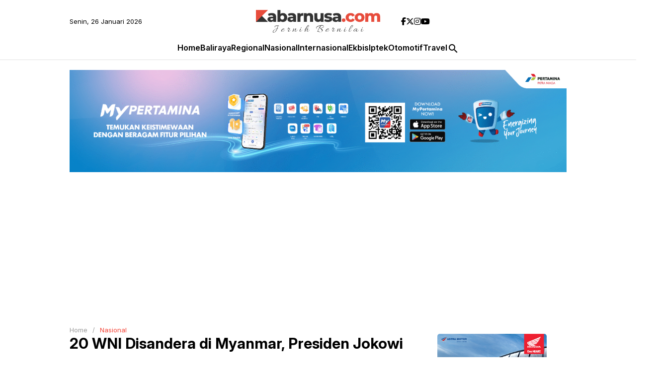

--- FILE ---
content_type: text/html; charset=UTF-8
request_url: https://kabarnusa.com/20-wni-disandera-di-myanmar-presiden-jokowi-perintahkan-evakuasi/
body_size: 29752
content:
<!DOCTYPE html><html lang="id" itemscope itemtype="http://schema.org/WebPage"><head><meta charset="UTF-8"><meta name="viewport" content="width=device-width, initial-scale=1.0"><meta name='robots' content='index, follow, max-image-preview:large, max-snippet:-1, max-video-preview:-1' /><title>20 WNI Disandera di Myanmar, Presiden Jokowi Perintahkan Evakuasi - kabarnusa.com</title><meta name="description" content="WNI yang disandera menjadi korban tindak pidana perdagangan orang (TPPO) di Myanmar oleh Presiden Jokowi agar segera di evakuasi." /><link rel="canonical" href="https://kabarnusa.com/20-wni-disandera-di-myanmar-presiden-jokowi-perintahkan-evakuasi/" /><meta property="og:locale" content="id_ID" /><meta property="og:type" content="article" /><meta property="og:title" content="20 WNI Disandera di Myanmar, Presiden Jokowi Perintahkan Evakuasi - kabarnusa.com" /><meta property="og:description" content="WNI yang disandera menjadi korban tindak pidana perdagangan orang (TPPO) di Myanmar oleh Presiden Jokowi agar segera di evakuasi." /><meta property="og:url" content="https://kabarnusa.com/20-wni-disandera-di-myanmar-presiden-jokowi-perintahkan-evakuasi/" /><meta property="og:site_name" content="kabarnusa.com" /><meta property="article:publisher" content="https://www.facebook.com/kabarnusa" /><meta property="article:published_time" content="2023-05-05T02:40:16+00:00" /><meta property="article:modified_time" content="2023-05-05T02:40:19+00:00" /><meta property="og:image" content="https://kabarnusa.com/wp-content/uploads/Compress_20230505_083641_1237.jpg" /><meta property="og:image:width" content="1066" /><meta property="og:image:height" content="710" /><meta property="og:image:type" content="image/jpeg" /><meta name="author" content="Rohmat" /><meta name="twitter:card" content="summary_large_image" /><meta name="twitter:creator" content="@kabarnusadotcom" /><meta name="twitter:site" content="@kabarnusadotcom" /><meta name="twitter:label1" content="Ditulis oleh" /><meta name="twitter:data1" content="Rohmat" /><meta name="twitter:label2" content="Estimasi waktu membaca" /><meta name="twitter:data2" content="1 menit" /> <script type="application/ld+json" class="yoast-schema-graph">{"@context":"https://schema.org","@graph":[{"@type":"NewsArticle","@id":"https://kabarnusa.com/20-wni-disandera-di-myanmar-presiden-jokowi-perintahkan-evakuasi/#article","isPartOf":{"@id":"https://kabarnusa.com/20-wni-disandera-di-myanmar-presiden-jokowi-perintahkan-evakuasi/"},"author":{"name":"Rohmat","@id":"https://kabarnusa.com/#/schema/person/d6c3fa58bd79e8df1bb560aef722d978"},"headline":"20 WNI Disandera di Myanmar, Presiden Jokowi Perintahkan Evakuasi","datePublished":"2023-05-05T02:40:16+00:00","dateModified":"2023-05-05T02:40:19+00:00","mainEntityOfPage":{"@id":"https://kabarnusa.com/20-wni-disandera-di-myanmar-presiden-jokowi-perintahkan-evakuasi/"},"wordCount":134,"publisher":{"@id":"https://kabarnusa.com/#organization"},"image":{"@id":"https://kabarnusa.com/20-wni-disandera-di-myanmar-presiden-jokowi-perintahkan-evakuasi/#primaryimage"},"thumbnailUrl":"https://kabarnusa.com/wp-content/uploads/Compress_20230505_083641_1237.jpg","keywords":["Presiden Jokowi"],"articleSection":["nasional"],"inLanguage":"id"},{"@type":"WebPage","@id":"https://kabarnusa.com/20-wni-disandera-di-myanmar-presiden-jokowi-perintahkan-evakuasi/","url":"https://kabarnusa.com/20-wni-disandera-di-myanmar-presiden-jokowi-perintahkan-evakuasi/","name":"20 WNI Disandera di Myanmar, Presiden Jokowi Perintahkan Evakuasi - kabarnusa.com","isPartOf":{"@id":"https://kabarnusa.com/#website"},"primaryImageOfPage":{"@id":"https://kabarnusa.com/20-wni-disandera-di-myanmar-presiden-jokowi-perintahkan-evakuasi/#primaryimage"},"image":{"@id":"https://kabarnusa.com/20-wni-disandera-di-myanmar-presiden-jokowi-perintahkan-evakuasi/#primaryimage"},"thumbnailUrl":"https://kabarnusa.com/wp-content/uploads/Compress_20230505_083641_1237.jpg","datePublished":"2023-05-05T02:40:16+00:00","dateModified":"2023-05-05T02:40:19+00:00","description":"WNI yang disandera menjadi korban tindak pidana perdagangan orang (TPPO) di Myanmar oleh Presiden Jokowi agar segera di evakuasi.","breadcrumb":{"@id":"https://kabarnusa.com/20-wni-disandera-di-myanmar-presiden-jokowi-perintahkan-evakuasi/#breadcrumb"},"inLanguage":"id","potentialAction":[{"@type":"ReadAction","target":["https://kabarnusa.com/20-wni-disandera-di-myanmar-presiden-jokowi-perintahkan-evakuasi/"]}]},{"@type":"ImageObject","inLanguage":"id","@id":"https://kabarnusa.com/20-wni-disandera-di-myanmar-presiden-jokowi-perintahkan-evakuasi/#primaryimage","url":"https://kabarnusa.com/wp-content/uploads/Compress_20230505_083641_1237.jpg","contentUrl":"https://kabarnusa.com/wp-content/uploads/Compress_20230505_083641_1237.jpg","width":1066,"height":710},{"@type":"BreadcrumbList","@id":"https://kabarnusa.com/20-wni-disandera-di-myanmar-presiden-jokowi-perintahkan-evakuasi/#breadcrumb","itemListElement":[{"@type":"ListItem","position":1,"name":"Beranda","item":"https://kabarnusa.com/"},{"@type":"ListItem","position":2,"name":"20 WNI Disandera di Myanmar, Presiden Jokowi Perintahkan Evakuasi"}]},{"@type":"WebSite","@id":"https://kabarnusa.com/#website","url":"https://kabarnusa.com/","name":"kabarnusa.com","description":"Jernih Bernilai","publisher":{"@id":"https://kabarnusa.com/#organization"},"potentialAction":[{"@type":"SearchAction","target":{"@type":"EntryPoint","urlTemplate":"https://kabarnusa.com/?s={search_term_string}"},"query-input":{"@type":"PropertyValueSpecification","valueRequired":true,"valueName":"search_term_string"}}],"inLanguage":"id"},{"@type":"Organization","@id":"https://kabarnusa.com/#organization","name":"kabarnusa.com","url":"https://kabarnusa.com/","logo":{"@type":"ImageObject","inLanguage":"id","@id":"https://kabarnusa.com/#/schema/logo/image/","url":"https://kabarnusa.com/wp-content/uploads/kabarnusa-logo-header-fix.png","contentUrl":"https://kabarnusa.com/wp-content/uploads/kabarnusa-logo-header-fix.png","width":770,"height":142,"caption":"kabarnusa.com"},"image":{"@id":"https://kabarnusa.com/#/schema/logo/image/"},"sameAs":["https://www.facebook.com/kabarnusa","https://x.com/kabarnusadotcom"]},{"@type":"Person","@id":"https://kabarnusa.com/#/schema/person/d6c3fa58bd79e8df1bb560aef722d978","name":"Rohmat","image":{"@type":"ImageObject","inLanguage":"id","@id":"https://kabarnusa.com/#/schema/person/image/","url":"https://secure.gravatar.com/avatar/ff149edb777523d3170463f48ff141f9efe4956fb12ce1d12dcf72a2346cf35b?s=96&d=mm&r=g","contentUrl":"https://secure.gravatar.com/avatar/ff149edb777523d3170463f48ff141f9efe4956fb12ce1d12dcf72a2346cf35b?s=96&d=mm&r=g","caption":"Rohmat"},"description":"Penulis","sameAs":["https://kabarnusa.com/"],"url":"https://kabarnusa.com/author/rohmat/"}]}</script> <link rel='dns-prefetch' href='//cdnjs.cloudflare.com' /><link rel='dns-prefetch' href='//www.googletagmanager.com' /><link rel='dns-prefetch' href='//fonts.googleapis.com' /><link rel='dns-prefetch' href='//pagead2.googlesyndication.com' /><link rel='dns-prefetch' href='//fundingchoicesmessages.google.com' /><link rel="alternate" type="application/rss+xml" title="kabarnusa.com &raquo; Feed" href="https://kabarnusa.com/feed/" /><link rel="alternate" type="application/rss+xml" title="kabarnusa.com &raquo; Umpan Komentar" href="https://kabarnusa.com/comments/feed/" /><style id='wp-img-auto-sizes-contain-inline-css'>img:is([sizes=auto i],[sizes^="auto," i]){contain-intrinsic-size:3000px 1500px}
/*# sourceURL=wp-img-auto-sizes-contain-inline-css */</style><style id='classic-theme-styles-inline-css'>/*! This file is auto-generated */
.wp-block-button__link{color:#fff;background-color:#32373c;border-radius:9999px;box-shadow:none;text-decoration:none;padding:calc(.667em + 2px) calc(1.333em + 2px);font-size:1.125em}.wp-block-file__button{background:#32373c;color:#fff;text-decoration:none}
/*# sourceURL=/wp-includes/css/classic-themes.min.css */</style><link rel='stylesheet' id='kbr-style-css' href='https://kabarnusa.com/wp-content/cache/autoptimize/autoptimize_single_0efe65cb56f186644ed115afa9961b3f.php?ver=1.0.2' media='all' /><link rel='stylesheet' id='normalize-css-css' href='https://kabarnusa.com/wp-content/cache/autoptimize/autoptimize_single_0a4c2fd48f76e02804316c74ca62a9b9.php?ver=8.0.1' media='' /><link rel='stylesheet' id='material-icons-css' href='https://fonts.googleapis.com/icon?family=Material+Icons&#038;ver=6.9' media='all' /><link rel='stylesheet' id='fontawesome-brands-css' href='https://cdnjs.cloudflare.com/ajax/libs/font-awesome/6.5.2/css/all.min.css?ver=6.9' media='all' /><link rel='stylesheet' id='swiper-css-css' href='https://cdnjs.cloudflare.com/ajax/libs/Swiper/11.0.5/swiper-bundle.min.css?ver=11.0.5' media='all' /> <script defer src="https://cdnjs.cloudflare.com/ajax/libs/lazysizes/5.3.2/lazysizes.min.js?ver=5.3.2" id="lazysizes-js-js"></script> <script defer src="https://kabarnusa.com/wp-includes/js/jquery/jquery.min.js?ver=3.7.1" id="jquery-core-js"></script> 
 <script defer src="https://www.googletagmanager.com/gtag/js?id=G-PEEBFYFD9B" id="google_gtagjs-js"></script> <script defer id="google_gtagjs-js-after" src="[data-uri]"></script> <meta name="generator" content="Site Kit by Google 1.170.0" /><style>.post-read a {
        transition: color 0.3s;
    }
    .post-read a:hover {
        color: #dd0000 !important;
    }</style><style>.related-inarticle {
        transition: background-color 0.3s;
    }
    .related-inarticle:hover {
        background-color: #ffffff !important;
    }</style><meta name="google-adsense-platform-account" content="ca-host-pub-2644536267352236"><meta name="google-adsense-platform-domain" content="sitekit.withgoogle.com">  <script async src="https://pagead2.googlesyndication.com/pagead/js/adsbygoogle.js?client=ca-pub-8340459848328936&amp;host=ca-host-pub-2644536267352236" crossorigin="anonymous"></script>    <script defer src="https://fundingchoicesmessages.google.com/i/pub-8340459848328936?ers=1"></script><script defer src="[data-uri]"></script>    <script defer src="[data-uri]"></script> <link rel="icon" href="https://kabarnusa.com/wp-content/uploads/kabarnusa-icon-150x150.png" sizes="32x32" /><link rel="icon" href="https://kabarnusa.com/wp-content/uploads/kabarnusa-icon.png" sizes="192x192" /><link rel="apple-touch-icon" href="https://kabarnusa.com/wp-content/uploads/kabarnusa-icon.png" /><meta name="msapplication-TileImage" content="https://kabarnusa.com/wp-content/uploads/kabarnusa-icon.png" /><style id='wp-block-gallery-inline-css'>.blocks-gallery-grid:not(.has-nested-images),.wp-block-gallery:not(.has-nested-images){display:flex;flex-wrap:wrap;list-style-type:none;margin:0;padding:0}.blocks-gallery-grid:not(.has-nested-images) .blocks-gallery-image,.blocks-gallery-grid:not(.has-nested-images) .blocks-gallery-item,.wp-block-gallery:not(.has-nested-images) .blocks-gallery-image,.wp-block-gallery:not(.has-nested-images) .blocks-gallery-item{display:flex;flex-direction:column;flex-grow:1;justify-content:center;margin:0 1em 1em 0;position:relative;width:calc(50% - 1em)}.blocks-gallery-grid:not(.has-nested-images) .blocks-gallery-image:nth-of-type(2n),.blocks-gallery-grid:not(.has-nested-images) .blocks-gallery-item:nth-of-type(2n),.wp-block-gallery:not(.has-nested-images) .blocks-gallery-image:nth-of-type(2n),.wp-block-gallery:not(.has-nested-images) .blocks-gallery-item:nth-of-type(2n){margin-right:0}.blocks-gallery-grid:not(.has-nested-images) .blocks-gallery-image figure,.blocks-gallery-grid:not(.has-nested-images) .blocks-gallery-item figure,.wp-block-gallery:not(.has-nested-images) .blocks-gallery-image figure,.wp-block-gallery:not(.has-nested-images) .blocks-gallery-item figure{align-items:flex-end;display:flex;height:100%;justify-content:flex-start;margin:0}.blocks-gallery-grid:not(.has-nested-images) .blocks-gallery-image img,.blocks-gallery-grid:not(.has-nested-images) .blocks-gallery-item img,.wp-block-gallery:not(.has-nested-images) .blocks-gallery-image img,.wp-block-gallery:not(.has-nested-images) .blocks-gallery-item img{display:block;height:auto;max-width:100%;width:auto}.blocks-gallery-grid:not(.has-nested-images) .blocks-gallery-image figcaption,.blocks-gallery-grid:not(.has-nested-images) .blocks-gallery-item figcaption,.wp-block-gallery:not(.has-nested-images) .blocks-gallery-image figcaption,.wp-block-gallery:not(.has-nested-images) .blocks-gallery-item figcaption{background:linear-gradient(0deg,#000000b3,#0000004d 70%,#0000);bottom:0;box-sizing:border-box;color:#fff;font-size:.8em;margin:0;max-height:100%;overflow:auto;padding:3em .77em .7em;position:absolute;text-align:center;width:100%;z-index:2}.blocks-gallery-grid:not(.has-nested-images) .blocks-gallery-image figcaption img,.blocks-gallery-grid:not(.has-nested-images) .blocks-gallery-item figcaption img,.wp-block-gallery:not(.has-nested-images) .blocks-gallery-image figcaption img,.wp-block-gallery:not(.has-nested-images) .blocks-gallery-item figcaption img{display:inline}.blocks-gallery-grid:not(.has-nested-images) figcaption,.wp-block-gallery:not(.has-nested-images) figcaption{flex-grow:1}.blocks-gallery-grid:not(.has-nested-images).is-cropped .blocks-gallery-image a,.blocks-gallery-grid:not(.has-nested-images).is-cropped .blocks-gallery-image img,.blocks-gallery-grid:not(.has-nested-images).is-cropped .blocks-gallery-item a,.blocks-gallery-grid:not(.has-nested-images).is-cropped .blocks-gallery-item img,.wp-block-gallery:not(.has-nested-images).is-cropped .blocks-gallery-image a,.wp-block-gallery:not(.has-nested-images).is-cropped .blocks-gallery-image img,.wp-block-gallery:not(.has-nested-images).is-cropped .blocks-gallery-item a,.wp-block-gallery:not(.has-nested-images).is-cropped .blocks-gallery-item img{flex:1;height:100%;object-fit:cover;width:100%}.blocks-gallery-grid:not(.has-nested-images).columns-1 .blocks-gallery-image,.blocks-gallery-grid:not(.has-nested-images).columns-1 .blocks-gallery-item,.wp-block-gallery:not(.has-nested-images).columns-1 .blocks-gallery-image,.wp-block-gallery:not(.has-nested-images).columns-1 .blocks-gallery-item{margin-right:0;width:100%}@media (min-width:600px){.blocks-gallery-grid:not(.has-nested-images).columns-3 .blocks-gallery-image,.blocks-gallery-grid:not(.has-nested-images).columns-3 .blocks-gallery-item,.wp-block-gallery:not(.has-nested-images).columns-3 .blocks-gallery-image,.wp-block-gallery:not(.has-nested-images).columns-3 .blocks-gallery-item{margin-right:1em;width:calc(33.33333% - .66667em)}.blocks-gallery-grid:not(.has-nested-images).columns-4 .blocks-gallery-image,.blocks-gallery-grid:not(.has-nested-images).columns-4 .blocks-gallery-item,.wp-block-gallery:not(.has-nested-images).columns-4 .blocks-gallery-image,.wp-block-gallery:not(.has-nested-images).columns-4 .blocks-gallery-item{margin-right:1em;width:calc(25% - .75em)}.blocks-gallery-grid:not(.has-nested-images).columns-5 .blocks-gallery-image,.blocks-gallery-grid:not(.has-nested-images).columns-5 .blocks-gallery-item,.wp-block-gallery:not(.has-nested-images).columns-5 .blocks-gallery-image,.wp-block-gallery:not(.has-nested-images).columns-5 .blocks-gallery-item{margin-right:1em;width:calc(20% - .8em)}.blocks-gallery-grid:not(.has-nested-images).columns-6 .blocks-gallery-image,.blocks-gallery-grid:not(.has-nested-images).columns-6 .blocks-gallery-item,.wp-block-gallery:not(.has-nested-images).columns-6 .blocks-gallery-image,.wp-block-gallery:not(.has-nested-images).columns-6 .blocks-gallery-item{margin-right:1em;width:calc(16.66667% - .83333em)}.blocks-gallery-grid:not(.has-nested-images).columns-7 .blocks-gallery-image,.blocks-gallery-grid:not(.has-nested-images).columns-7 .blocks-gallery-item,.wp-block-gallery:not(.has-nested-images).columns-7 .blocks-gallery-image,.wp-block-gallery:not(.has-nested-images).columns-7 .blocks-gallery-item{margin-right:1em;width:calc(14.28571% - .85714em)}.blocks-gallery-grid:not(.has-nested-images).columns-8 .blocks-gallery-image,.blocks-gallery-grid:not(.has-nested-images).columns-8 .blocks-gallery-item,.wp-block-gallery:not(.has-nested-images).columns-8 .blocks-gallery-image,.wp-block-gallery:not(.has-nested-images).columns-8 .blocks-gallery-item{margin-right:1em;width:calc(12.5% - .875em)}.blocks-gallery-grid:not(.has-nested-images).columns-1 .blocks-gallery-image:nth-of-type(1n),.blocks-gallery-grid:not(.has-nested-images).columns-1 .blocks-gallery-item:nth-of-type(1n),.blocks-gallery-grid:not(.has-nested-images).columns-2 .blocks-gallery-image:nth-of-type(2n),.blocks-gallery-grid:not(.has-nested-images).columns-2 .blocks-gallery-item:nth-of-type(2n),.blocks-gallery-grid:not(.has-nested-images).columns-3 .blocks-gallery-image:nth-of-type(3n),.blocks-gallery-grid:not(.has-nested-images).columns-3 .blocks-gallery-item:nth-of-type(3n),.blocks-gallery-grid:not(.has-nested-images).columns-4 .blocks-gallery-image:nth-of-type(4n),.blocks-gallery-grid:not(.has-nested-images).columns-4 .blocks-gallery-item:nth-of-type(4n),.blocks-gallery-grid:not(.has-nested-images).columns-5 .blocks-gallery-image:nth-of-type(5n),.blocks-gallery-grid:not(.has-nested-images).columns-5 .blocks-gallery-item:nth-of-type(5n),.blocks-gallery-grid:not(.has-nested-images).columns-6 .blocks-gallery-image:nth-of-type(6n),.blocks-gallery-grid:not(.has-nested-images).columns-6 .blocks-gallery-item:nth-of-type(6n),.blocks-gallery-grid:not(.has-nested-images).columns-7 .blocks-gallery-image:nth-of-type(7n),.blocks-gallery-grid:not(.has-nested-images).columns-7 .blocks-gallery-item:nth-of-type(7n),.blocks-gallery-grid:not(.has-nested-images).columns-8 .blocks-gallery-image:nth-of-type(8n),.blocks-gallery-grid:not(.has-nested-images).columns-8 .blocks-gallery-item:nth-of-type(8n),.wp-block-gallery:not(.has-nested-images).columns-1 .blocks-gallery-image:nth-of-type(1n),.wp-block-gallery:not(.has-nested-images).columns-1 .blocks-gallery-item:nth-of-type(1n),.wp-block-gallery:not(.has-nested-images).columns-2 .blocks-gallery-image:nth-of-type(2n),.wp-block-gallery:not(.has-nested-images).columns-2 .blocks-gallery-item:nth-of-type(2n),.wp-block-gallery:not(.has-nested-images).columns-3 .blocks-gallery-image:nth-of-type(3n),.wp-block-gallery:not(.has-nested-images).columns-3 .blocks-gallery-item:nth-of-type(3n),.wp-block-gallery:not(.has-nested-images).columns-4 .blocks-gallery-image:nth-of-type(4n),.wp-block-gallery:not(.has-nested-images).columns-4 .blocks-gallery-item:nth-of-type(4n),.wp-block-gallery:not(.has-nested-images).columns-5 .blocks-gallery-image:nth-of-type(5n),.wp-block-gallery:not(.has-nested-images).columns-5 .blocks-gallery-item:nth-of-type(5n),.wp-block-gallery:not(.has-nested-images).columns-6 .blocks-gallery-image:nth-of-type(6n),.wp-block-gallery:not(.has-nested-images).columns-6 .blocks-gallery-item:nth-of-type(6n),.wp-block-gallery:not(.has-nested-images).columns-7 .blocks-gallery-image:nth-of-type(7n),.wp-block-gallery:not(.has-nested-images).columns-7 .blocks-gallery-item:nth-of-type(7n),.wp-block-gallery:not(.has-nested-images).columns-8 .blocks-gallery-image:nth-of-type(8n),.wp-block-gallery:not(.has-nested-images).columns-8 .blocks-gallery-item:nth-of-type(8n){margin-right:0}}.blocks-gallery-grid:not(.has-nested-images) .blocks-gallery-image:last-child,.blocks-gallery-grid:not(.has-nested-images) .blocks-gallery-item:last-child,.wp-block-gallery:not(.has-nested-images) .blocks-gallery-image:last-child,.wp-block-gallery:not(.has-nested-images) .blocks-gallery-item:last-child{margin-right:0}.blocks-gallery-grid:not(.has-nested-images).alignleft,.blocks-gallery-grid:not(.has-nested-images).alignright,.wp-block-gallery:not(.has-nested-images).alignleft,.wp-block-gallery:not(.has-nested-images).alignright{max-width:420px;width:100%}.blocks-gallery-grid:not(.has-nested-images).aligncenter .blocks-gallery-item figure,.wp-block-gallery:not(.has-nested-images).aligncenter .blocks-gallery-item figure{justify-content:center}.wp-block-gallery:not(.is-cropped) .blocks-gallery-item{align-self:flex-start}figure.wp-block-gallery.has-nested-images{align-items:normal}.wp-block-gallery.has-nested-images figure.wp-block-image:not(#individual-image){margin:0;width:calc(50% - var(--wp--style--unstable-gallery-gap, 16px)/2)}.wp-block-gallery.has-nested-images figure.wp-block-image{box-sizing:border-box;display:flex;flex-direction:column;flex-grow:1;justify-content:center;max-width:100%;position:relative}.wp-block-gallery.has-nested-images figure.wp-block-image>a,.wp-block-gallery.has-nested-images figure.wp-block-image>div{flex-direction:column;flex-grow:1;margin:0}.wp-block-gallery.has-nested-images figure.wp-block-image img{display:block;height:auto;max-width:100%!important;width:auto}.wp-block-gallery.has-nested-images figure.wp-block-image figcaption,.wp-block-gallery.has-nested-images figure.wp-block-image:has(figcaption):before{bottom:0;left:0;max-height:100%;position:absolute;right:0}.wp-block-gallery.has-nested-images figure.wp-block-image:has(figcaption):before{backdrop-filter:blur(3px);content:"";height:100%;-webkit-mask-image:linear-gradient(0deg,#000 20%,#0000);mask-image:linear-gradient(0deg,#000 20%,#0000);max-height:40%;pointer-events:none}.wp-block-gallery.has-nested-images figure.wp-block-image figcaption{box-sizing:border-box;color:#fff;font-size:13px;margin:0;overflow:auto;padding:1em;text-align:center;text-shadow:0 0 1.5px #000}.wp-block-gallery.has-nested-images figure.wp-block-image figcaption::-webkit-scrollbar{height:12px;width:12px}.wp-block-gallery.has-nested-images figure.wp-block-image figcaption::-webkit-scrollbar-track{background-color:initial}.wp-block-gallery.has-nested-images figure.wp-block-image figcaption::-webkit-scrollbar-thumb{background-clip:padding-box;background-color:initial;border:3px solid #0000;border-radius:8px}.wp-block-gallery.has-nested-images figure.wp-block-image figcaption:focus-within::-webkit-scrollbar-thumb,.wp-block-gallery.has-nested-images figure.wp-block-image figcaption:focus::-webkit-scrollbar-thumb,.wp-block-gallery.has-nested-images figure.wp-block-image figcaption:hover::-webkit-scrollbar-thumb{background-color:#fffc}.wp-block-gallery.has-nested-images figure.wp-block-image figcaption{scrollbar-color:#0000 #0000;scrollbar-gutter:stable both-edges;scrollbar-width:thin}.wp-block-gallery.has-nested-images figure.wp-block-image figcaption:focus,.wp-block-gallery.has-nested-images figure.wp-block-image figcaption:focus-within,.wp-block-gallery.has-nested-images figure.wp-block-image figcaption:hover{scrollbar-color:#fffc #0000}.wp-block-gallery.has-nested-images figure.wp-block-image figcaption{will-change:transform}@media (hover:none){.wp-block-gallery.has-nested-images figure.wp-block-image figcaption{scrollbar-color:#fffc #0000}}.wp-block-gallery.has-nested-images figure.wp-block-image figcaption{background:linear-gradient(0deg,#0006,#0000)}.wp-block-gallery.has-nested-images figure.wp-block-image figcaption img{display:inline}.wp-block-gallery.has-nested-images figure.wp-block-image figcaption a{color:inherit}.wp-block-gallery.has-nested-images figure.wp-block-image.has-custom-border img{box-sizing:border-box}.wp-block-gallery.has-nested-images figure.wp-block-image.has-custom-border>a,.wp-block-gallery.has-nested-images figure.wp-block-image.has-custom-border>div,.wp-block-gallery.has-nested-images figure.wp-block-image.is-style-rounded>a,.wp-block-gallery.has-nested-images figure.wp-block-image.is-style-rounded>div{flex:1 1 auto}.wp-block-gallery.has-nested-images figure.wp-block-image.has-custom-border figcaption,.wp-block-gallery.has-nested-images figure.wp-block-image.is-style-rounded figcaption{background:none;color:inherit;flex:initial;margin:0;padding:10px 10px 9px;position:relative;text-shadow:none}.wp-block-gallery.has-nested-images figure.wp-block-image.has-custom-border:before,.wp-block-gallery.has-nested-images figure.wp-block-image.is-style-rounded:before{content:none}.wp-block-gallery.has-nested-images figcaption{flex-basis:100%;flex-grow:1;text-align:center}.wp-block-gallery.has-nested-images:not(.is-cropped) figure.wp-block-image:not(#individual-image){margin-bottom:auto;margin-top:0}.wp-block-gallery.has-nested-images.is-cropped figure.wp-block-image:not(#individual-image){align-self:inherit}.wp-block-gallery.has-nested-images.is-cropped figure.wp-block-image:not(#individual-image)>a,.wp-block-gallery.has-nested-images.is-cropped figure.wp-block-image:not(#individual-image)>div:not(.components-drop-zone){display:flex}.wp-block-gallery.has-nested-images.is-cropped figure.wp-block-image:not(#individual-image) a,.wp-block-gallery.has-nested-images.is-cropped figure.wp-block-image:not(#individual-image) img{flex:1 0 0%;height:100%;object-fit:cover;width:100%}.wp-block-gallery.has-nested-images.columns-1 figure.wp-block-image:not(#individual-image){width:100%}@media (min-width:600px){.wp-block-gallery.has-nested-images.columns-3 figure.wp-block-image:not(#individual-image){width:calc(33.33333% - var(--wp--style--unstable-gallery-gap, 16px)*.66667)}.wp-block-gallery.has-nested-images.columns-4 figure.wp-block-image:not(#individual-image){width:calc(25% - var(--wp--style--unstable-gallery-gap, 16px)*.75)}.wp-block-gallery.has-nested-images.columns-5 figure.wp-block-image:not(#individual-image){width:calc(20% - var(--wp--style--unstable-gallery-gap, 16px)*.8)}.wp-block-gallery.has-nested-images.columns-6 figure.wp-block-image:not(#individual-image){width:calc(16.66667% - var(--wp--style--unstable-gallery-gap, 16px)*.83333)}.wp-block-gallery.has-nested-images.columns-7 figure.wp-block-image:not(#individual-image){width:calc(14.28571% - var(--wp--style--unstable-gallery-gap, 16px)*.85714)}.wp-block-gallery.has-nested-images.columns-8 figure.wp-block-image:not(#individual-image){width:calc(12.5% - var(--wp--style--unstable-gallery-gap, 16px)*.875)}.wp-block-gallery.has-nested-images.columns-default figure.wp-block-image:not(#individual-image){width:calc(33.33% - var(--wp--style--unstable-gallery-gap, 16px)*.66667)}.wp-block-gallery.has-nested-images.columns-default figure.wp-block-image:not(#individual-image):first-child:nth-last-child(2),.wp-block-gallery.has-nested-images.columns-default figure.wp-block-image:not(#individual-image):first-child:nth-last-child(2)~figure.wp-block-image:not(#individual-image){width:calc(50% - var(--wp--style--unstable-gallery-gap, 16px)*.5)}.wp-block-gallery.has-nested-images.columns-default figure.wp-block-image:not(#individual-image):first-child:last-child{width:100%}}.wp-block-gallery.has-nested-images.alignleft,.wp-block-gallery.has-nested-images.alignright{max-width:420px;width:100%}.wp-block-gallery.has-nested-images.aligncenter{justify-content:center}
/*# sourceURL=https://kabarnusa.com/wp-includes/blocks/gallery/style.min.css */</style><style id='wp-block-image-inline-css'>.wp-block-image>a,.wp-block-image>figure>a{display:inline-block}.wp-block-image img{box-sizing:border-box;height:auto;max-width:100%;vertical-align:bottom}@media not (prefers-reduced-motion){.wp-block-image img.hide{visibility:hidden}.wp-block-image img.show{animation:show-content-image .4s}}.wp-block-image[style*=border-radius] img,.wp-block-image[style*=border-radius]>a{border-radius:inherit}.wp-block-image.has-custom-border img{box-sizing:border-box}.wp-block-image.aligncenter{text-align:center}.wp-block-image.alignfull>a,.wp-block-image.alignwide>a{width:100%}.wp-block-image.alignfull img,.wp-block-image.alignwide img{height:auto;width:100%}.wp-block-image .aligncenter,.wp-block-image .alignleft,.wp-block-image .alignright,.wp-block-image.aligncenter,.wp-block-image.alignleft,.wp-block-image.alignright{display:table}.wp-block-image .aligncenter>figcaption,.wp-block-image .alignleft>figcaption,.wp-block-image .alignright>figcaption,.wp-block-image.aligncenter>figcaption,.wp-block-image.alignleft>figcaption,.wp-block-image.alignright>figcaption{caption-side:bottom;display:table-caption}.wp-block-image .alignleft{float:left;margin:.5em 1em .5em 0}.wp-block-image .alignright{float:right;margin:.5em 0 .5em 1em}.wp-block-image .aligncenter{margin-left:auto;margin-right:auto}.wp-block-image :where(figcaption){margin-bottom:1em;margin-top:.5em}.wp-block-image.is-style-circle-mask img{border-radius:9999px}@supports ((-webkit-mask-image:none) or (mask-image:none)) or (-webkit-mask-image:none){.wp-block-image.is-style-circle-mask img{border-radius:0;-webkit-mask-image:url('data:image/svg+xml;utf8,<svg viewBox="0 0 100 100" xmlns="http://www.w3.org/2000/svg"><circle cx="50" cy="50" r="50"/></svg>');mask-image:url('data:image/svg+xml;utf8,<svg viewBox="0 0 100 100" xmlns="http://www.w3.org/2000/svg"><circle cx="50" cy="50" r="50"/></svg>');mask-mode:alpha;-webkit-mask-position:center;mask-position:center;-webkit-mask-repeat:no-repeat;mask-repeat:no-repeat;-webkit-mask-size:contain;mask-size:contain}}:root :where(.wp-block-image.is-style-rounded img,.wp-block-image .is-style-rounded img){border-radius:9999px}.wp-block-image figure{margin:0}.wp-lightbox-container{display:flex;flex-direction:column;position:relative}.wp-lightbox-container img{cursor:zoom-in}.wp-lightbox-container img:hover+button{opacity:1}.wp-lightbox-container button{align-items:center;backdrop-filter:blur(16px) saturate(180%);background-color:#5a5a5a40;border:none;border-radius:4px;cursor:zoom-in;display:flex;height:20px;justify-content:center;opacity:0;padding:0;position:absolute;right:16px;text-align:center;top:16px;width:20px;z-index:100}@media not (prefers-reduced-motion){.wp-lightbox-container button{transition:opacity .2s ease}}.wp-lightbox-container button:focus-visible{outline:3px auto #5a5a5a40;outline:3px auto -webkit-focus-ring-color;outline-offset:3px}.wp-lightbox-container button:hover{cursor:pointer;opacity:1}.wp-lightbox-container button:focus{opacity:1}.wp-lightbox-container button:focus,.wp-lightbox-container button:hover,.wp-lightbox-container button:not(:hover):not(:active):not(.has-background){background-color:#5a5a5a40;border:none}.wp-lightbox-overlay{box-sizing:border-box;cursor:zoom-out;height:100vh;left:0;overflow:hidden;position:fixed;top:0;visibility:hidden;width:100%;z-index:100000}.wp-lightbox-overlay .close-button{align-items:center;cursor:pointer;display:flex;justify-content:center;min-height:40px;min-width:40px;padding:0;position:absolute;right:calc(env(safe-area-inset-right) + 16px);top:calc(env(safe-area-inset-top) + 16px);z-index:5000000}.wp-lightbox-overlay .close-button:focus,.wp-lightbox-overlay .close-button:hover,.wp-lightbox-overlay .close-button:not(:hover):not(:active):not(.has-background){background:none;border:none}.wp-lightbox-overlay .lightbox-image-container{height:var(--wp--lightbox-container-height);left:50%;overflow:hidden;position:absolute;top:50%;transform:translate(-50%,-50%);transform-origin:top left;width:var(--wp--lightbox-container-width);z-index:9999999999}.wp-lightbox-overlay .wp-block-image{align-items:center;box-sizing:border-box;display:flex;height:100%;justify-content:center;margin:0;position:relative;transform-origin:0 0;width:100%;z-index:3000000}.wp-lightbox-overlay .wp-block-image img{height:var(--wp--lightbox-image-height);min-height:var(--wp--lightbox-image-height);min-width:var(--wp--lightbox-image-width);width:var(--wp--lightbox-image-width)}.wp-lightbox-overlay .wp-block-image figcaption{display:none}.wp-lightbox-overlay button{background:none;border:none}.wp-lightbox-overlay .scrim{background-color:#fff;height:100%;opacity:.9;position:absolute;width:100%;z-index:2000000}.wp-lightbox-overlay.active{visibility:visible}@media not (prefers-reduced-motion){.wp-lightbox-overlay.active{animation:turn-on-visibility .25s both}.wp-lightbox-overlay.active img{animation:turn-on-visibility .35s both}.wp-lightbox-overlay.show-closing-animation:not(.active){animation:turn-off-visibility .35s both}.wp-lightbox-overlay.show-closing-animation:not(.active) img{animation:turn-off-visibility .25s both}.wp-lightbox-overlay.zoom.active{animation:none;opacity:1;visibility:visible}.wp-lightbox-overlay.zoom.active .lightbox-image-container{animation:lightbox-zoom-in .4s}.wp-lightbox-overlay.zoom.active .lightbox-image-container img{animation:none}.wp-lightbox-overlay.zoom.active .scrim{animation:turn-on-visibility .4s forwards}.wp-lightbox-overlay.zoom.show-closing-animation:not(.active){animation:none}.wp-lightbox-overlay.zoom.show-closing-animation:not(.active) .lightbox-image-container{animation:lightbox-zoom-out .4s}.wp-lightbox-overlay.zoom.show-closing-animation:not(.active) .lightbox-image-container img{animation:none}.wp-lightbox-overlay.zoom.show-closing-animation:not(.active) .scrim{animation:turn-off-visibility .4s forwards}}@keyframes show-content-image{0%{visibility:hidden}99%{visibility:hidden}to{visibility:visible}}@keyframes turn-on-visibility{0%{opacity:0}to{opacity:1}}@keyframes turn-off-visibility{0%{opacity:1;visibility:visible}99%{opacity:0;visibility:visible}to{opacity:0;visibility:hidden}}@keyframes lightbox-zoom-in{0%{transform:translate(calc((-100vw + var(--wp--lightbox-scrollbar-width))/2 + var(--wp--lightbox-initial-left-position)),calc(-50vh + var(--wp--lightbox-initial-top-position))) scale(var(--wp--lightbox-scale))}to{transform:translate(-50%,-50%) scale(1)}}@keyframes lightbox-zoom-out{0%{transform:translate(-50%,-50%) scale(1);visibility:visible}99%{visibility:visible}to{transform:translate(calc((-100vw + var(--wp--lightbox-scrollbar-width))/2 + var(--wp--lightbox-initial-left-position)),calc(-50vh + var(--wp--lightbox-initial-top-position))) scale(var(--wp--lightbox-scale));visibility:hidden}}
/*# sourceURL=https://kabarnusa.com/wp-includes/blocks/image/style.min.css */</style><style id='wp-block-search-inline-css'>.wp-block-search__button{margin-left:10px;word-break:normal}.wp-block-search__button.has-icon{line-height:0}.wp-block-search__button svg{height:1.25em;min-height:24px;min-width:24px;width:1.25em;fill:currentColor;vertical-align:text-bottom}:where(.wp-block-search__button){border:1px solid #ccc;padding:6px 10px}.wp-block-search__inside-wrapper{display:flex;flex:auto;flex-wrap:nowrap;max-width:100%}.wp-block-search__label{width:100%}.wp-block-search.wp-block-search__button-only .wp-block-search__button{box-sizing:border-box;display:flex;flex-shrink:0;justify-content:center;margin-left:0;max-width:100%}.wp-block-search.wp-block-search__button-only .wp-block-search__inside-wrapper{min-width:0!important;transition-property:width}.wp-block-search.wp-block-search__button-only .wp-block-search__input{flex-basis:100%;transition-duration:.3s}.wp-block-search.wp-block-search__button-only.wp-block-search__searchfield-hidden,.wp-block-search.wp-block-search__button-only.wp-block-search__searchfield-hidden .wp-block-search__inside-wrapper{overflow:hidden}.wp-block-search.wp-block-search__button-only.wp-block-search__searchfield-hidden .wp-block-search__input{border-left-width:0!important;border-right-width:0!important;flex-basis:0;flex-grow:0;margin:0;min-width:0!important;padding-left:0!important;padding-right:0!important;width:0!important}:where(.wp-block-search__input){appearance:none;border:1px solid #949494;flex-grow:1;font-family:inherit;font-size:inherit;font-style:inherit;font-weight:inherit;letter-spacing:inherit;line-height:inherit;margin-left:0;margin-right:0;min-width:3rem;padding:8px;text-decoration:unset!important;text-transform:inherit}:where(.wp-block-search__button-inside .wp-block-search__inside-wrapper){background-color:#fff;border:1px solid #949494;box-sizing:border-box;padding:4px}:where(.wp-block-search__button-inside .wp-block-search__inside-wrapper) .wp-block-search__input{border:none;border-radius:0;padding:0 4px}:where(.wp-block-search__button-inside .wp-block-search__inside-wrapper) .wp-block-search__input:focus{outline:none}:where(.wp-block-search__button-inside .wp-block-search__inside-wrapper) :where(.wp-block-search__button){padding:4px 8px}.wp-block-search.aligncenter .wp-block-search__inside-wrapper{margin:auto}.wp-block[data-align=right] .wp-block-search.wp-block-search__button-only .wp-block-search__inside-wrapper{float:right}
/*# sourceURL=https://kabarnusa.com/wp-includes/blocks/search/style.min.css */</style><style id='wp-block-paragraph-inline-css'>.is-small-text{font-size:.875em}.is-regular-text{font-size:1em}.is-large-text{font-size:2.25em}.is-larger-text{font-size:3em}.has-drop-cap:not(:focus):first-letter{float:left;font-size:8.4em;font-style:normal;font-weight:100;line-height:.68;margin:.05em .1em 0 0;text-transform:uppercase}body.rtl .has-drop-cap:not(:focus):first-letter{float:none;margin-left:.1em}p.has-drop-cap.has-background{overflow:hidden}:root :where(p.has-background){padding:1.25em 2.375em}:where(p.has-text-color:not(.has-link-color)) a{color:inherit}p.has-text-align-left[style*="writing-mode:vertical-lr"],p.has-text-align-right[style*="writing-mode:vertical-rl"]{rotate:180deg}
/*# sourceURL=https://kabarnusa.com/wp-includes/blocks/paragraph/style.min.css */</style><style id='global-styles-inline-css'>:root{--wp--preset--aspect-ratio--square: 1;--wp--preset--aspect-ratio--4-3: 4/3;--wp--preset--aspect-ratio--3-4: 3/4;--wp--preset--aspect-ratio--3-2: 3/2;--wp--preset--aspect-ratio--2-3: 2/3;--wp--preset--aspect-ratio--16-9: 16/9;--wp--preset--aspect-ratio--9-16: 9/16;--wp--preset--color--black: #000000;--wp--preset--color--cyan-bluish-gray: #abb8c3;--wp--preset--color--white: #ffffff;--wp--preset--color--pale-pink: #f78da7;--wp--preset--color--vivid-red: #cf2e2e;--wp--preset--color--luminous-vivid-orange: #ff6900;--wp--preset--color--luminous-vivid-amber: #fcb900;--wp--preset--color--light-green-cyan: #7bdcb5;--wp--preset--color--vivid-green-cyan: #00d084;--wp--preset--color--pale-cyan-blue: #8ed1fc;--wp--preset--color--vivid-cyan-blue: #0693e3;--wp--preset--color--vivid-purple: #9b51e0;--wp--preset--gradient--vivid-cyan-blue-to-vivid-purple: linear-gradient(135deg,rgb(6,147,227) 0%,rgb(155,81,224) 100%);--wp--preset--gradient--light-green-cyan-to-vivid-green-cyan: linear-gradient(135deg,rgb(122,220,180) 0%,rgb(0,208,130) 100%);--wp--preset--gradient--luminous-vivid-amber-to-luminous-vivid-orange: linear-gradient(135deg,rgb(252,185,0) 0%,rgb(255,105,0) 100%);--wp--preset--gradient--luminous-vivid-orange-to-vivid-red: linear-gradient(135deg,rgb(255,105,0) 0%,rgb(207,46,46) 100%);--wp--preset--gradient--very-light-gray-to-cyan-bluish-gray: linear-gradient(135deg,rgb(238,238,238) 0%,rgb(169,184,195) 100%);--wp--preset--gradient--cool-to-warm-spectrum: linear-gradient(135deg,rgb(74,234,220) 0%,rgb(151,120,209) 20%,rgb(207,42,186) 40%,rgb(238,44,130) 60%,rgb(251,105,98) 80%,rgb(254,248,76) 100%);--wp--preset--gradient--blush-light-purple: linear-gradient(135deg,rgb(255,206,236) 0%,rgb(152,150,240) 100%);--wp--preset--gradient--blush-bordeaux: linear-gradient(135deg,rgb(254,205,165) 0%,rgb(254,45,45) 50%,rgb(107,0,62) 100%);--wp--preset--gradient--luminous-dusk: linear-gradient(135deg,rgb(255,203,112) 0%,rgb(199,81,192) 50%,rgb(65,88,208) 100%);--wp--preset--gradient--pale-ocean: linear-gradient(135deg,rgb(255,245,203) 0%,rgb(182,227,212) 50%,rgb(51,167,181) 100%);--wp--preset--gradient--electric-grass: linear-gradient(135deg,rgb(202,248,128) 0%,rgb(113,206,126) 100%);--wp--preset--gradient--midnight: linear-gradient(135deg,rgb(2,3,129) 0%,rgb(40,116,252) 100%);--wp--preset--font-size--small: 13px;--wp--preset--font-size--medium: 20px;--wp--preset--font-size--large: 36px;--wp--preset--font-size--x-large: 42px;--wp--preset--spacing--20: 0.44rem;--wp--preset--spacing--30: 0.67rem;--wp--preset--spacing--40: 1rem;--wp--preset--spacing--50: 1.5rem;--wp--preset--spacing--60: 2.25rem;--wp--preset--spacing--70: 3.38rem;--wp--preset--spacing--80: 5.06rem;--wp--preset--shadow--natural: 6px 6px 9px rgba(0, 0, 0, 0.2);--wp--preset--shadow--deep: 12px 12px 50px rgba(0, 0, 0, 0.4);--wp--preset--shadow--sharp: 6px 6px 0px rgba(0, 0, 0, 0.2);--wp--preset--shadow--outlined: 6px 6px 0px -3px rgb(255, 255, 255), 6px 6px rgb(0, 0, 0);--wp--preset--shadow--crisp: 6px 6px 0px rgb(0, 0, 0);}:where(.is-layout-flex){gap: 0.5em;}:where(.is-layout-grid){gap: 0.5em;}body .is-layout-flex{display: flex;}.is-layout-flex{flex-wrap: wrap;align-items: center;}.is-layout-flex > :is(*, div){margin: 0;}body .is-layout-grid{display: grid;}.is-layout-grid > :is(*, div){margin: 0;}:where(.wp-block-columns.is-layout-flex){gap: 2em;}:where(.wp-block-columns.is-layout-grid){gap: 2em;}:where(.wp-block-post-template.is-layout-flex){gap: 1.25em;}:where(.wp-block-post-template.is-layout-grid){gap: 1.25em;}.has-black-color{color: var(--wp--preset--color--black) !important;}.has-cyan-bluish-gray-color{color: var(--wp--preset--color--cyan-bluish-gray) !important;}.has-white-color{color: var(--wp--preset--color--white) !important;}.has-pale-pink-color{color: var(--wp--preset--color--pale-pink) !important;}.has-vivid-red-color{color: var(--wp--preset--color--vivid-red) !important;}.has-luminous-vivid-orange-color{color: var(--wp--preset--color--luminous-vivid-orange) !important;}.has-luminous-vivid-amber-color{color: var(--wp--preset--color--luminous-vivid-amber) !important;}.has-light-green-cyan-color{color: var(--wp--preset--color--light-green-cyan) !important;}.has-vivid-green-cyan-color{color: var(--wp--preset--color--vivid-green-cyan) !important;}.has-pale-cyan-blue-color{color: var(--wp--preset--color--pale-cyan-blue) !important;}.has-vivid-cyan-blue-color{color: var(--wp--preset--color--vivid-cyan-blue) !important;}.has-vivid-purple-color{color: var(--wp--preset--color--vivid-purple) !important;}.has-black-background-color{background-color: var(--wp--preset--color--black) !important;}.has-cyan-bluish-gray-background-color{background-color: var(--wp--preset--color--cyan-bluish-gray) !important;}.has-white-background-color{background-color: var(--wp--preset--color--white) !important;}.has-pale-pink-background-color{background-color: var(--wp--preset--color--pale-pink) !important;}.has-vivid-red-background-color{background-color: var(--wp--preset--color--vivid-red) !important;}.has-luminous-vivid-orange-background-color{background-color: var(--wp--preset--color--luminous-vivid-orange) !important;}.has-luminous-vivid-amber-background-color{background-color: var(--wp--preset--color--luminous-vivid-amber) !important;}.has-light-green-cyan-background-color{background-color: var(--wp--preset--color--light-green-cyan) !important;}.has-vivid-green-cyan-background-color{background-color: var(--wp--preset--color--vivid-green-cyan) !important;}.has-pale-cyan-blue-background-color{background-color: var(--wp--preset--color--pale-cyan-blue) !important;}.has-vivid-cyan-blue-background-color{background-color: var(--wp--preset--color--vivid-cyan-blue) !important;}.has-vivid-purple-background-color{background-color: var(--wp--preset--color--vivid-purple) !important;}.has-black-border-color{border-color: var(--wp--preset--color--black) !important;}.has-cyan-bluish-gray-border-color{border-color: var(--wp--preset--color--cyan-bluish-gray) !important;}.has-white-border-color{border-color: var(--wp--preset--color--white) !important;}.has-pale-pink-border-color{border-color: var(--wp--preset--color--pale-pink) !important;}.has-vivid-red-border-color{border-color: var(--wp--preset--color--vivid-red) !important;}.has-luminous-vivid-orange-border-color{border-color: var(--wp--preset--color--luminous-vivid-orange) !important;}.has-luminous-vivid-amber-border-color{border-color: var(--wp--preset--color--luminous-vivid-amber) !important;}.has-light-green-cyan-border-color{border-color: var(--wp--preset--color--light-green-cyan) !important;}.has-vivid-green-cyan-border-color{border-color: var(--wp--preset--color--vivid-green-cyan) !important;}.has-pale-cyan-blue-border-color{border-color: var(--wp--preset--color--pale-cyan-blue) !important;}.has-vivid-cyan-blue-border-color{border-color: var(--wp--preset--color--vivid-cyan-blue) !important;}.has-vivid-purple-border-color{border-color: var(--wp--preset--color--vivid-purple) !important;}.has-vivid-cyan-blue-to-vivid-purple-gradient-background{background: var(--wp--preset--gradient--vivid-cyan-blue-to-vivid-purple) !important;}.has-light-green-cyan-to-vivid-green-cyan-gradient-background{background: var(--wp--preset--gradient--light-green-cyan-to-vivid-green-cyan) !important;}.has-luminous-vivid-amber-to-luminous-vivid-orange-gradient-background{background: var(--wp--preset--gradient--luminous-vivid-amber-to-luminous-vivid-orange) !important;}.has-luminous-vivid-orange-to-vivid-red-gradient-background{background: var(--wp--preset--gradient--luminous-vivid-orange-to-vivid-red) !important;}.has-very-light-gray-to-cyan-bluish-gray-gradient-background{background: var(--wp--preset--gradient--very-light-gray-to-cyan-bluish-gray) !important;}.has-cool-to-warm-spectrum-gradient-background{background: var(--wp--preset--gradient--cool-to-warm-spectrum) !important;}.has-blush-light-purple-gradient-background{background: var(--wp--preset--gradient--blush-light-purple) !important;}.has-blush-bordeaux-gradient-background{background: var(--wp--preset--gradient--blush-bordeaux) !important;}.has-luminous-dusk-gradient-background{background: var(--wp--preset--gradient--luminous-dusk) !important;}.has-pale-ocean-gradient-background{background: var(--wp--preset--gradient--pale-ocean) !important;}.has-electric-grass-gradient-background{background: var(--wp--preset--gradient--electric-grass) !important;}.has-midnight-gradient-background{background: var(--wp--preset--gradient--midnight) !important;}.has-small-font-size{font-size: var(--wp--preset--font-size--small) !important;}.has-medium-font-size{font-size: var(--wp--preset--font-size--medium) !important;}.has-large-font-size{font-size: var(--wp--preset--font-size--large) !important;}.has-x-large-font-size{font-size: var(--wp--preset--font-size--x-large) !important;}
/*# sourceURL=global-styles-inline-css */</style><style id='core-block-supports-inline-css'>.wp-block-gallery.wp-block-gallery-3{--wp--style--unstable-gallery-gap:var( --wp--style--gallery-gap-default, var( --gallery-block--gutter-size, var( --wp--style--block-gap, 0.5em ) ) );gap:var( --wp--style--gallery-gap-default, var( --gallery-block--gutter-size, var( --wp--style--block-gap, 0.5em ) ) );}.wp-block-gallery.wp-block-gallery-4{--wp--style--unstable-gallery-gap:var( --wp--style--gallery-gap-default, var( --gallery-block--gutter-size, var( --wp--style--block-gap, 0.5em ) ) );gap:var( --wp--style--gallery-gap-default, var( --gallery-block--gutter-size, var( --wp--style--block-gap, 0.5em ) ) );}
/*# sourceURL=core-block-supports-inline-css */</style></head><body class="wp-singular post-template-default single single-post postid-84026 single-format-standard wp-custom-logo wp-theme-kabarnusa" ><div id="fb-root"></div> <script async defer crossorigin="anonymous" src="https://connect.facebook.net/id_ID/sdk.js#xfbml=1&version=v22.0"></script> <header class='header-primary'><div class='header-container'><div class='headrow left'><div class='date-header'> Senin, 26 Januari 2026</div></div><div class='headrow center'> <a href="https://kabarnusa.com/"> <img src="https://kabarnusa.com/wp-content/uploads/kabarnusa-logo-header-fix.png" alt="kabarnusa.com"> </a></div><div class='headrow right'><div class='social-header'><ul><li><a href="https://www.facebook.com/kabarnusa" target="_blank" title="Follow Facebook"><i class="fab fa-facebook-f"></i></a></li><li><a href="https://twitter.com/kabarnusadotcom" target="_blank" title="Follow Twitter"><i class="fa-brands fa-x-twitter"></i></a></li><li><a href="https://www.instagram.com/kabarnusacom" target="_blank" title="Follow Instagram"><i class="fab fa-instagram"></i></a></li><li><a href="" target="_blank" title="Follow Youtube"><i class="fab fa-youtube"></i></a></li></ul></div></div></div><div class='nav-header'><div class='nav-container'><ul><li id="menu-item-106332" class="menu-item menu-item-type-custom menu-item-object-custom menu-item-106332"><a href="/">Home</a></li><li id="menu-item-106333" class="menu-item menu-item-type-taxonomy menu-item-object-category menu-item-has-children menu-item-106333"><a href="https://kabarnusa.com/baliraya/">baliraya</a><ul class="sub-menu"><li id="menu-item-106337" class="menu-item menu-item-type-taxonomy menu-item-object-category menu-item-106337"><a href="https://kabarnusa.com/baliraya/denpasar/">denpasar</a></li><li id="menu-item-106334" class="menu-item menu-item-type-taxonomy menu-item-object-category menu-item-106334"><a href="https://kabarnusa.com/baliraya/badung/">badung</a></li><li id="menu-item-106335" class="menu-item menu-item-type-taxonomy menu-item-object-category menu-item-106335"><a href="https://kabarnusa.com/baliraya/bangli/">bangli</a></li><li id="menu-item-106336" class="menu-item menu-item-type-taxonomy menu-item-object-category menu-item-106336"><a href="https://kabarnusa.com/baliraya/buleleng/">buleleng</a></li><li id="menu-item-106338" class="menu-item menu-item-type-taxonomy menu-item-object-category menu-item-106338"><a href="https://kabarnusa.com/baliraya/gianyar/">gianyar</a></li><li id="menu-item-106339" class="menu-item menu-item-type-taxonomy menu-item-object-category menu-item-106339"><a href="https://kabarnusa.com/baliraya/jembrana/">jembrana</a></li><li id="menu-item-106340" class="menu-item menu-item-type-taxonomy menu-item-object-category menu-item-106340"><a href="https://kabarnusa.com/baliraya/karangasem/">karangasem</a></li><li id="menu-item-106341" class="menu-item menu-item-type-taxonomy menu-item-object-category menu-item-106341"><a href="https://kabarnusa.com/baliraya/klungkung/">klungkung</a></li><li id="menu-item-106342" class="menu-item menu-item-type-taxonomy menu-item-object-category menu-item-106342"><a href="https://kabarnusa.com/baliraya/tabanan/">tabanan</a></li></ul></li><li id="menu-item-106343" class="menu-item menu-item-type-taxonomy menu-item-object-category menu-item-has-children menu-item-106343"><a href="https://kabarnusa.com/regional/">regional</a><ul class="sub-menu"><li id="menu-item-106347" class="menu-item menu-item-type-taxonomy menu-item-object-category menu-item-106347"><a href="https://kabarnusa.com/regional/yogyakarta/">yogyakarta</a></li><li id="menu-item-106346" class="menu-item menu-item-type-taxonomy menu-item-object-category menu-item-106346"><a href="https://kabarnusa.com/regional/jawa-timur/">jawa timur</a></li><li id="menu-item-106345" class="menu-item menu-item-type-taxonomy menu-item-object-category menu-item-106345"><a href="https://kabarnusa.com/regional/jawa-tengah/">jawa tengah</a></li><li id="menu-item-106344" class="menu-item menu-item-type-taxonomy menu-item-object-category menu-item-106344"><a href="https://kabarnusa.com/regional/jawa-barat/">jawa barat</a></li></ul></li><li id="menu-item-106349" class="menu-item menu-item-type-taxonomy menu-item-object-category current-post-ancestor current-menu-parent current-post-parent menu-item-106349"><a href="https://kabarnusa.com/nasional/">nasional</a></li><li id="menu-item-106348" class="menu-item menu-item-type-taxonomy menu-item-object-category menu-item-106348"><a href="https://kabarnusa.com/internasional/">internasional</a></li><li id="menu-item-106350" class="menu-item menu-item-type-taxonomy menu-item-object-category menu-item-106350"><a href="https://kabarnusa.com/ekbis/">ekbis</a></li><li id="menu-item-106351" class="menu-item menu-item-type-taxonomy menu-item-object-category menu-item-106351"><a href="https://kabarnusa.com/iptek/">iptek</a></li><li id="menu-item-106352" class="menu-item menu-item-type-taxonomy menu-item-object-category menu-item-106352"><a href="https://kabarnusa.com/otomotif/">otomotif</a></li><li id="menu-item-106353" class="menu-item menu-item-type-taxonomy menu-item-object-category menu-item-106353"><a href="https://kabarnusa.com/travel/">travel</a></li><li id="menu-item-106354" class="menu-item menu-item-type-custom menu-item-object-custom menu-item-106354"><a href="#"><span class="material-icons search-icon"> search </span></a></li></ul></div></div><div class='searchbox'><section id="block-135" class="widget widget_block widget_search"><form role="search" method="get" action="https://kabarnusa.com/" class="wp-block-search__button-inside wp-block-search__text-button wp-block-search"    ><label class="wp-block-search__label screen-reader-text" for="wp-block-search__input-1" >Cari</label><div class="wp-block-search__inside-wrapper" ><input class="wp-block-search__input" id="wp-block-search__input-1" placeholder="Cari berita..." value="" type="search" name="s" required /><button aria-label="Cari" class="wp-block-search__button wp-element-button" type="submit" >Cari</button></div></form></section></div></header><header class='header-mobile'><div class='header-mobile-container'><div class='mhead-container'><div class='mhead left'> <span class="mobile-menu-toggle"><i class="material-icons">menu</i></span></div><div class='mhead logo-header-mobile'> <a href="https://kabarnusa.com/"> <img src="https://kabarnusa.com/wp-content/uploads/kabarnusa-logo-header-fix.png" alt="kabarnusa.com"> </a></div><div class='mhead right'> <span><i class="material-icons search-icon-mobile">search</i></span></div></div><div class='searchbox-mobile'><section id="block-135" class="widget widget_block widget_search"><form role="search" method="get" action="https://kabarnusa.com/" class="wp-block-search__button-inside wp-block-search__text-button wp-block-search"    ><label class="wp-block-search__label screen-reader-text" for="wp-block-search__input-2" >Cari</label><div class="wp-block-search__inside-wrapper" ><input class="wp-block-search__input" id="wp-block-search__input-2" placeholder="Cari berita..." value="" type="search" name="s" required /><button aria-label="Cari" class="wp-block-search__button wp-element-button" type="submit" >Cari</button></div></form></section></div></div></header><div id='NavMenu' class='main-mobile'><div class='boxmobile'><header class='header-nav-mobile'><div class='logo-mobile'> <a href="https://kabarnusa.com/"> <img src="https://kabarnusa.com/wp-content/uploads/kabarnusa-logo-header-fix.png" alt="kabarnusa.com"> </a></div><div class='close-nav-mobile'> <span class="close-mobile-menu"><i class="material-icons">close</i></span></div></header><div class='mobile-nav'><ul><li id="menu-item-106356" class="menu-item menu-item-type-custom menu-item-object-custom menu-item-106356"><a href="/">Home</a></li><li id="menu-item-106357" class="menu-item menu-item-type-taxonomy menu-item-object-category menu-item-has-children menu-item-106357"><a href="https://kabarnusa.com/baliraya/">baliraya</a><ul class="sub-menu"><li id="menu-item-106361" class="menu-item menu-item-type-taxonomy menu-item-object-category menu-item-106361"><a href="https://kabarnusa.com/baliraya/denpasar/">denpasar</a></li><li id="menu-item-106358" class="menu-item menu-item-type-taxonomy menu-item-object-category menu-item-106358"><a href="https://kabarnusa.com/baliraya/badung/">badung</a></li><li id="menu-item-106359" class="menu-item menu-item-type-taxonomy menu-item-object-category menu-item-106359"><a href="https://kabarnusa.com/baliraya/bangli/">bangli</a></li><li id="menu-item-106360" class="menu-item menu-item-type-taxonomy menu-item-object-category menu-item-106360"><a href="https://kabarnusa.com/baliraya/buleleng/">buleleng</a></li><li id="menu-item-106362" class="menu-item menu-item-type-taxonomy menu-item-object-category menu-item-106362"><a href="https://kabarnusa.com/baliraya/gianyar/">gianyar</a></li><li id="menu-item-106363" class="menu-item menu-item-type-taxonomy menu-item-object-category menu-item-106363"><a href="https://kabarnusa.com/baliraya/jembrana/">jembrana</a></li><li id="menu-item-106364" class="menu-item menu-item-type-taxonomy menu-item-object-category menu-item-106364"><a href="https://kabarnusa.com/baliraya/karangasem/">karangasem</a></li><li id="menu-item-106365" class="menu-item menu-item-type-taxonomy menu-item-object-category menu-item-106365"><a href="https://kabarnusa.com/baliraya/klungkung/">klungkung</a></li><li id="menu-item-106366" class="menu-item menu-item-type-taxonomy menu-item-object-category menu-item-106366"><a href="https://kabarnusa.com/baliraya/tabanan/">tabanan</a></li></ul></li><li id="menu-item-106367" class="menu-item menu-item-type-taxonomy menu-item-object-category menu-item-has-children menu-item-106367"><a href="https://kabarnusa.com/regional/">regional</a><ul class="sub-menu"><li id="menu-item-106371" class="menu-item menu-item-type-taxonomy menu-item-object-category menu-item-106371"><a href="https://kabarnusa.com/regional/yogyakarta/">yogyakarta</a></li><li id="menu-item-106370" class="menu-item menu-item-type-taxonomy menu-item-object-category menu-item-106370"><a href="https://kabarnusa.com/regional/jawa-timur/">jawa timur</a></li><li id="menu-item-106369" class="menu-item menu-item-type-taxonomy menu-item-object-category menu-item-106369"><a href="https://kabarnusa.com/regional/jawa-tengah/">jawa tengah</a></li><li id="menu-item-106368" class="menu-item menu-item-type-taxonomy menu-item-object-category menu-item-106368"><a href="https://kabarnusa.com/regional/jawa-barat/">jawa barat</a></li></ul></li><li id="menu-item-106373" class="menu-item menu-item-type-taxonomy menu-item-object-category current-post-ancestor current-menu-parent current-post-parent menu-item-106373"><a href="https://kabarnusa.com/nasional/">nasional</a></li><li id="menu-item-106372" class="menu-item menu-item-type-taxonomy menu-item-object-category menu-item-106372"><a href="https://kabarnusa.com/internasional/">internasional</a></li><li id="menu-item-106374" class="menu-item menu-item-type-taxonomy menu-item-object-category menu-item-106374"><a href="https://kabarnusa.com/ekbis/">ekbis</a></li><li id="menu-item-106375" class="menu-item menu-item-type-taxonomy menu-item-object-category menu-item-106375"><a href="https://kabarnusa.com/iptek/">iptek</a></li><li id="menu-item-106376" class="menu-item menu-item-type-taxonomy menu-item-object-category menu-item-106376"><a href="https://kabarnusa.com/otomotif/">otomotif</a></li><li id="menu-item-106377" class="menu-item menu-item-type-taxonomy menu-item-object-category menu-item-106377"><a href="https://kabarnusa.com/travel/">travel</a></li></ul></div><footer class='mobile-credit'><div class='social-mobile-footer'><ul><li><a href="https://www.facebook.com/kabarnusa" target="_blank" title="Follow Facebook"><i class="fab fa-facebook-f"></i></a></li><li><a href="https://twitter.com/kabarnusadotcom" target="_blank" title="Follow Twitter"><i class="fa-brands fa-x-twitter"></i></a></li><li><a href="https://www.instagram.com/kabarnusacom" target="_blank" title="Follow Instagram"><i class="fab fa-instagram"></i></a></li><li><a href="" target="_blank" title="Follow Youtube"><i class="fab fa-youtube"></i></a></li></ul></div><div class='nav-mobile-footer'><ul><li id="menu-item-30106" class="menu-item menu-item-type-post_type menu-item-object-page menu-item-30106"><a href="https://kabarnusa.com/tentang-kami/">Tentang Kami</a></li><li id="menu-item-30105" class="menu-item menu-item-type-post_type menu-item-object-page menu-item-30105"><a href="https://kabarnusa.com/redaksi/">Redaksi</a></li><li id="menu-item-30104" class="menu-item menu-item-type-post_type menu-item-object-page menu-item-30104"><a href="https://kabarnusa.com/pedoman-siber/">Pedoman Siber</a></li><li id="menu-item-30101" class="menu-item menu-item-type-post_type menu-item-object-page menu-item-30101"><a href="https://kabarnusa.com/disclaimer/">Disclaimer</a></li><li id="menu-item-76530" class="menu-item menu-item-type-post_type menu-item-object-page menu-item-privacy-policy menu-item-76530"><a rel="privacy-policy" href="https://kabarnusa.com/privacy-policy/">Kebijakan Privasi</a></li><li id="menu-item-30103" class="menu-item menu-item-type-post_type menu-item-object-page menu-item-30103"><a href="https://kabarnusa.com/karya-anda/">Karya Anda</a></li><li id="menu-item-30102" class="menu-item menu-item-type-post_type menu-item-object-page menu-item-30102"><a href="https://kabarnusa.com/info-iklan/">Info Iklan</a></li></ul></div><div class='credit-mobile-footer'> © 2026 <a href="https://kabarnusa.com/">kabarnusa.com</a> - All Rights Reserved</div></footer></div></div><main class="site-main"><div class='pull-banner'><div class='pull-left'></div><div class='pull-right'></div></div><div class="container"><div class='ads-header'><section id="block-139" class="widget widget_block widget_media_image"><figure class="wp-block-image size-full"><img fetchpriority="high" decoding="async" width="1616" height="333" src="https://kabarnusa.com/wp-content/uploads/1000005248.png" alt="" class="wp-image-113303" srcset="https://kabarnusa.com/wp-content/uploads/1000005248.png 1616w, https://kabarnusa.com/wp-content/uploads/1000005248-768x158.png 768w, https://kabarnusa.com/wp-content/uploads/1000005248-1536x317.png 1536w" sizes="(max-width: 1616px) 100vw, 1616px" /></figure></section></div><div class='main-screen'><section class="main-content"><div class="single-header"><div class="breadcrumb" itemscope itemtype="http://schema.org/BreadcrumbList"><span itemprop="itemListElement" itemscope itemtype="http://schema.org/ListItem"><a class="breadcrumbs__link" href="https://kabarnusa.com/" itemprop="item"><span itemprop="name">Home</span></a><meta itemprop="position" content="1" /></span><span class="breadcrumbs__separator"> / </span><span itemprop="itemListElement" itemscope itemtype="http://schema.org/ListItem"><a class="breadcrumbs__link" href="https://kabarnusa.com/nasional/" itemprop="item"><span itemprop="name">nasional</span></a><meta itemprop="position" content="2" /></span></div><h1 class="post-title">20 WNI Disandera di Myanmar, Presiden Jokowi Perintahkan Evakuasi</h1><h3 class="sub-title"> WNI  yang disandera menjadi korban tindak pidana perdagangan orang (TPPO) di Myanmar  oleh Presiden Jokowi agar segera di evakuasi.</h3><div class='asset-info'><div class="author"> <a href="https://kabarnusa.com/author/rohmat/">Rohmat</a></div><div class="date"> 5 Mei 2023, 09:40 WIB</div></div></div><div class="featured-image"><figure> <img src="https://kabarnusa.com/wp-content/uploads/Compress_20230505_083641_1237.jpg" alt="20 WNI Disandera di Myanmar, Presiden Jokowi Perintahkan Evakuasi"></figure></div><div class="single-content"><div class='area-article'><p></p><p><strong>Jakarta</strong> &#8211; Presiden Joko Widodo<br>memerintahkan evakuasi terhadap<br>20 warga negara Indonesia (WNI) yang disandera menjadi korban tindak pidana perdagangan orang (TPPO) di Myanmar.</p><p>Saat ini, pemerintah tengah berupaya untuk mengevakuasi<br>Menurut Presiden, para</p><div class='ads_post_article'></div><div class="related-inarticle" style="margin:25px 0px 25px 0px;padding:0px 0px 0px 0px;border-top:0px solid #ffffff;border-right:0px solid #ffffff;border-bottom:0px solid #ffffff;border-left:0px solid #ffffff;background-color:#ffffff;"><div class="title-read" style="color:#000000; font-size:17px; font-weight:bold;">Baca Juga :</div><div class="post-read" style="margin-top:8px;"><a href="https://kabarnusa.com/lewat-aksi-damai-aliansi-rakyat-tunjukkan-rakyat-teguh-di-belakang-tni-polri/" data-related-id="115898" style="color:#dd3333; font-size:16px; font-weight:bold; line-height:1.4;">Lewat Aksi Damai, Aliansi Rakyat Tunjukkan Rakyat Teguh di Belakang TNI-Polri</a></div></div><p>WNI tersebut telah tertipu dan dibawa ke tempat yang tidak diinginkan.</p><p>&#8220;Kementerian Luar Negeri sedang berkomunikasi dengan Myanmar agar WNI kita yang ada di sana,&#8221; katanya dalam keterangannya kepada awak media di pusat perbelanjaan Sarinah, Jakarta, pada Kamis, 4 Mei 2023.</p><p>Mereka menjadi korban penipuan dibawa ke tempat yang tidak diinginkan oleh mereka.</p><div class="related-inarticle" style="margin:25px 0px 25px 0px;padding:0px 0px 0px 0px;border-top:0px solid #ffffff;border-right:0px solid #ffffff;border-bottom:0px solid #ffffff;border-left:0px solid #ffffff;background-color:#ffffff;"><div class="title-read" style="color:#000000; font-size:17px; font-weight:bold;">Baca Juga :</div><div class="post-read" style="margin-top:8px;"><a href="https://kabarnusa.com/lewat-musyawarah-mufakat-bahrullah-akbar-resmi-jadi-ketua-umum-iarmi/" data-related-id="118892" style="color:#dd3333; font-size:16px; font-weight:bold; line-height:1.4;">Lewat Musyawarah Mufakat, Bahrullah Akbar Resmi Jadi Ketua Umum IARMI</a></div></div><p>Ditegaskan, Menteri Luar Negeri Retno Marsudi terus melakukan berbagai langkah untuk memastikan agar para WNI itu bisa segera kembali ke Tanah Air.</p><p>&#8220;Kementerian Luar Negeri, Bu Menlu, sedang berusaha untuk melakukan evakuasi.</p><p>&#8220;Jadi kita sedang berusaha untuk membawa, mengevakuasi mereka keluar dari Myanmar,&#8221; tegasnya.***</p></div></div><div class='area-under-post'><div class='page-more-number'></div><div class="social-share"><p>Share Articles</p><div class="social-media"><ul><li class='fb'><a class="fb" target="_blank" href="https://www.facebook.com/sharer.php?u=https://kabarnusa.com/20-wni-disandera-di-myanmar-presiden-jokowi-perintahkan-evakuasi/" title="Share on Facebook"><i class="fab fa-facebook-f"></i></a></li><li class='tw'><a class="tw" target="_blank" href="https://twitter.com/share?text=20 WNI Disandera di Myanmar, Presiden Jokowi Perintahkan Evakuasi&url=https://kabarnusa.com/20-wni-disandera-di-myanmar-presiden-jokowi-perintahkan-evakuasi/" title="Share on Twitter"><i class="fa-brands fa-x-twitter"></i></a></li><li class='wa-desktop'><a class="wa" target="_blank" href="https://wa.me/?text=20 WNI Disandera di Myanmar, Presiden Jokowi Perintahkan Evakuasi%20https://kabarnusa.com/20-wni-disandera-di-myanmar-presiden-jokowi-perintahkan-evakuasi/" title="Share on Whatsapp"><i class="fab fa-whatsapp"></i></a></li><li class='wa-mobile'><a class="wa-mobile" target="_blank" href="whatsapp://send?text=*20 WNI Disandera di Myanmar, Presiden Jokowi Perintahkan Evakuasi*%0A%0AWNI  yang disandera menjadi korban tindak pidana perdagangan orang (TPPO) di Myanmar  oleh Presiden Jokowi agar segera di evakuasi.%0A%0A_Baca%20Selengkapnya :_%0Ahttps://kabarnusa.com/20-wni-disandera-di-myanmar-presiden-jokowi-perintahkan-evakuasi/" title="Share on Whatsapp"><i class="fa-brands fa-whatsapp"></i></a></li></ul></div></div><div class="post-tags"> <a href="https://kabarnusa.com/tag/presiden-jokowi/">Presiden Jokowi</a></div></div><div class="fb-comments" data-width="100%" data-href="https://kabarnusa.com/20-wni-disandera-di-myanmar-presiden-jokowi-perintahkan-evakuasi/" data-numposts="5"></div><div class="related-post"><h3 class="related-post-title">Berita Lainnya</h3><ul><li><div class="image-related"> <a href="https://kabarnusa.com/ditahan-imbang-semen-padang-johnny-jansen-sebut-sebut-hasil-laga-kurang-bagus/" title="Ditahan Imbang Semen Padang, Johnny Jansen Sebut Sebut Hasil Laga Kurang Bagus"> <img class="lazyload" data-src="https://kabarnusa.com/wp-content/uploads/WhatsApp-Image-2026-01-25-at-17.57.59-e1769335228642.jpeg" alt="Ditahan Imbang Semen Padang, Johnny Jansen Sebut Sebut Hasil Laga Kurang Bagus"> </a></div><h2><a href="https://kabarnusa.com/ditahan-imbang-semen-padang-johnny-jansen-sebut-sebut-hasil-laga-kurang-bagus/">Ditahan Imbang Semen Padang, Johnny Jansen Sebut Sebut Hasil Laga Kurang Bagus</a></h2></li><li><div class="image-related"> <a href="https://kabarnusa.com/bali-united-ditahan-imbang-semen-padang-dengan-skor-3-3/" title="Bali United Ditahan Imbang Semen Padang Dengan Skor 3-3"> <img class="lazyload" data-src="https://kabarnusa.com/wp-content/uploads/WhatsApp-Image-2026-01-25-at-17.04.31-e1769332208857.jpeg" alt="Bali United Ditahan Imbang Semen Padang Dengan Skor 3-3"> </a></div><h2><a href="https://kabarnusa.com/bali-united-ditahan-imbang-semen-padang-dengan-skor-3-3/">Bali United Ditahan Imbang Semen Padang Dengan Skor 3-3</a></h2></li><li><div class="image-related"> <a href="https://kabarnusa.com/duka-mendalam-kkp-hantarkan-tiga-pahlawan-laut-ke-peristirahatan-terakhir/" title="Duka Mendalam, KKP Hantarkan Tiga Pahlawan Laut ke Peristirahatan Terakhir"> <img class="lazyload" data-src="https://kabarnusa.com/wp-content/uploads/IMG-20260125-WA00011.jpg" alt="Duka Mendalam, KKP Hantarkan Tiga Pahlawan Laut ke Peristirahatan Terakhir"> </a></div><h2><a href="https://kabarnusa.com/duka-mendalam-kkp-hantarkan-tiga-pahlawan-laut-ke-peristirahatan-terakhir/">Duka Mendalam, KKP Hantarkan Tiga Pahlawan Laut ke Peristirahatan Terakhir</a></h2></li><li><div class="image-related"> <a href="https://kabarnusa.com/komisi-iv-dpr-dorong-perikanan-budi-daya-jadi-pilar-swasembada-pangan/" title="Komisi IV DPR Dorong Perikanan Budi Daya Jadi Pilar Swasembada Pangan"> <img class="lazyload" data-src="https://kabarnusa.com/wp-content/uploads/IMG-20260124-WA00011.jpg" alt="Komisi IV DPR Dorong Perikanan Budi Daya Jadi Pilar Swasembada Pangan"> </a></div><h2><a href="https://kabarnusa.com/komisi-iv-dpr-dorong-perikanan-budi-daya-jadi-pilar-swasembada-pangan/">Komisi IV DPR Dorong Perikanan Budi Daya Jadi Pilar Swasembada Pangan</a></h2></li><li><div class="image-related"> <a href="https://kabarnusa.com/menhan-sjafrie-sjamsoeddin-tinjau-kesiapan-prajurit-yonif-tp-877-biinmaffo-di-perbatasan-ntt/" title="Menhan Sjafrie Sjamsoeddin Tinjau Kesiapan Prajurit Yonif TP 877/Biinmaffo di Perbatasan NTT"> <img class="lazyload" data-src="https://kabarnusa.com/wp-content/uploads/IMG-20260123-WA0143_11zon.jpg" alt="Menhan Sjafrie Sjamsoeddin Tinjau Kesiapan Prajurit Yonif TP 877/Biinmaffo di Perbatasan NTT"> </a></div><h2><a href="https://kabarnusa.com/menhan-sjafrie-sjamsoeddin-tinjau-kesiapan-prajurit-yonif-tp-877-biinmaffo-di-perbatasan-ntt/">Menhan Sjafrie Sjamsoeddin Tinjau Kesiapan Prajurit Yonif TP 877/Biinmaffo di Perbatasan NTT</a></h2></li><li><div class="image-related"> <a href="https://kabarnusa.com/mpr-dan-kementerian-ppmi-selamatkan-saraswati-korban-dugaan-tppo-di-arab-saudi/" title="MPR dan Kementerian PPMI Selamatkan Saraswati Korban Dugaan TPPO di Arab Saudi"> <img class="lazyload" data-src="https://kabarnusa.com/wp-content/uploads/IMG-20260123-WA0153_11zon.jpg" alt="MPR dan Kementerian PPMI Selamatkan Saraswati Korban Dugaan TPPO di Arab Saudi"> </a></div><h2><a href="https://kabarnusa.com/mpr-dan-kementerian-ppmi-selamatkan-saraswati-korban-dugaan-tppo-di-arab-saudi/">MPR dan Kementerian PPMI Selamatkan Saraswati Korban Dugaan TPPO di Arab Saudi</a></h2></li></ul></div><h2 class='title-recent-post'>Terkini</h2><div class='latest-post'><article class="box-article"><div class="box-article-image"> <a href="https://kabarnusa.com/sekda-dewa-indra-dorong-kolaborasi-phri-soroti-anomali-okupansi-hotel-di-tengah-ramainya-wisatawan/" title="Sekda Dewa Indra Dorong Kolaborasi, PHRI Soroti Anomali Okupansi Hotel di Tengah Ramainya Wisatawan"> <img src="https://kabarnusa.com/wp-content/uploads/IMG-20260125-WA0002-1.jpg" alt="Sekda Dewa Indra Dorong Kolaborasi, PHRI Soroti Anomali Okupansi Hotel di Tengah Ramainya Wisatawan"> </a></div><div class="box-article-title"><div class="category"><a href="https://kabarnusa.com/travel/" rel="category tag">travel</a></div><h2><a href="https://kabarnusa.com/sekda-dewa-indra-dorong-kolaborasi-phri-soroti-anomali-okupansi-hotel-di-tengah-ramainya-wisatawan/">Sekda Dewa Indra Dorong Kolaborasi, PHRI Soroti Anomali Okupansi Hotel di Tengah Ramainya Wisatawan</a></h2><div class="date"> 25 Januari 2026, 
 18:22 
 WIB</div></div></article><article class="box-article"><div class="box-article-image"> <a href="https://kabarnusa.com/ditahan-imbang-semen-padang-johnny-jansen-sebut-sebut-hasil-laga-kurang-bagus/" title="Ditahan Imbang Semen Padang, Johnny Jansen Sebut Sebut Hasil Laga Kurang Bagus"> <img src="https://kabarnusa.com/wp-content/uploads/WhatsApp-Image-2026-01-25-at-17.57.59-e1769335228642.jpeg" alt="Ditahan Imbang Semen Padang, Johnny Jansen Sebut Sebut Hasil Laga Kurang Bagus"> </a></div><div class="box-article-title"><div class="category"><a href="https://kabarnusa.com/nasional/" rel="category tag">nasional</a></div><h2><a href="https://kabarnusa.com/ditahan-imbang-semen-padang-johnny-jansen-sebut-sebut-hasil-laga-kurang-bagus/">Ditahan Imbang Semen Padang, Johnny Jansen Sebut Sebut Hasil Laga Kurang Bagus</a></h2><div class="date"> 25 Januari 2026, 
 17:00 
 WIB</div></div></article><article class="box-article"><div class="box-article-image"> <a href="https://kabarnusa.com/bali-united-ditahan-imbang-semen-padang-dengan-skor-3-3/" title="Bali United Ditahan Imbang Semen Padang Dengan Skor 3-3"> <img src="https://kabarnusa.com/wp-content/uploads/WhatsApp-Image-2026-01-25-at-17.04.31-e1769332208857.jpeg" alt="Bali United Ditahan Imbang Semen Padang Dengan Skor 3-3"> </a></div><div class="box-article-title"><div class="category"><a href="https://kabarnusa.com/nasional/" rel="category tag">nasional</a></div><h2><a href="https://kabarnusa.com/bali-united-ditahan-imbang-semen-padang-dengan-skor-3-3/">Bali United Ditahan Imbang Semen Padang Dengan Skor 3-3</a></h2><div class="date"> 25 Januari 2026, 
 16:11 
 WIB</div></div></article><article class="box-article"><div class="box-article-image"> <a href="https://kabarnusa.com/duka-mendalam-kkp-hantarkan-tiga-pahlawan-laut-ke-peristirahatan-terakhir/" title="Duka Mendalam, KKP Hantarkan Tiga Pahlawan Laut ke Peristirahatan Terakhir"> <img src="https://kabarnusa.com/wp-content/uploads/IMG-20260125-WA00011.jpg" alt="Duka Mendalam, KKP Hantarkan Tiga Pahlawan Laut ke Peristirahatan Terakhir"> </a></div><div class="box-article-title"><div class="category"><a href="https://kabarnusa.com/nasional/" rel="category tag">nasional</a></div><h2><a href="https://kabarnusa.com/duka-mendalam-kkp-hantarkan-tiga-pahlawan-laut-ke-peristirahatan-terakhir/">Duka Mendalam, KKP Hantarkan Tiga Pahlawan Laut ke Peristirahatan Terakhir</a></h2><div class="date"> 25 Januari 2026, 
 14:37 
 WIB</div></div></article><article class="box-article"><div class="box-article-image"> <a href="https://kabarnusa.com/tp-posyandu-bali-matangkan-agenda-2026-sinergikan-program-hingga-desa/" title="TP Posyandu Bali Matangkan Agenda 2026, Sinergikan Program Hingga Desa"> <img src="https://kabarnusa.com/wp-content/uploads/IMG-20260124-WA0125_11zon.jpg" alt="TP Posyandu Bali Matangkan Agenda 2026, Sinergikan Program Hingga Desa"> </a></div><div class="box-article-title"><div class="category"><a href="https://kabarnusa.com/baliraya/denpasar/" rel="category tag">denpasar</a></div><h2><a href="https://kabarnusa.com/tp-posyandu-bali-matangkan-agenda-2026-sinergikan-program-hingga-desa/">TP Posyandu Bali Matangkan Agenda 2026, Sinergikan Program Hingga Desa</a></h2><div class="date"> 25 Januari 2026, 
 13:39 
 WIB</div></div></article><article class="box-article"><div class="box-article-image"> <a href="https://kabarnusa.com/bali-akselerasi-ekosistem-ekonomi-hijau-pln-siapkan-infrastruktur-kendaraan-listrik-terintegrasi/" title="Bali Akselerasi Ekosistem Ekonomi Hijau, PLN Siapkan Infrastruktur Kendaraan Listrik Terintegrasi"> <img src="https://kabarnusa.com/wp-content/uploads/IMG-20260124-WA0341_11zon.jpg" alt="Bali Akselerasi Ekosistem Ekonomi Hijau, PLN Siapkan Infrastruktur Kendaraan Listrik Terintegrasi"> </a></div><div class="box-article-title"><div class="category"><a href="https://kabarnusa.com/ekbis/" rel="category tag">ekbis</a></div><h2><a href="https://kabarnusa.com/bali-akselerasi-ekosistem-ekonomi-hijau-pln-siapkan-infrastruktur-kendaraan-listrik-terintegrasi/">Bali Akselerasi Ekosistem Ekonomi Hijau, PLN Siapkan Infrastruktur Kendaraan Listrik Terintegrasi</a></h2><div class="date"> 25 Januari 2026, 
 06:48 
 WIB</div></div></article><article class="box-article"><div class="box-article-image"> <a href="https://kabarnusa.com/sidang-hibah-pariwisata-sleman-soroti-nama-bawaslu-harda-mengaku-tidak-tahu/" title="Sidang Hibah Pariwisata Sleman Soroti Nama Bawaslu, Harda Mengaku Tidak Tahu"> <img src="https://kabarnusa.com/wp-content/uploads/IMG-20260123-WA0201_11zon.jpg" alt="Sidang Hibah Pariwisata Sleman Soroti Nama Bawaslu, Harda Mengaku Tidak Tahu"> </a></div><div class="box-article-title"><div class="category"><a href="https://kabarnusa.com/regional/yogyakarta/" rel="category tag">yogyakarta</a></div><h2><a href="https://kabarnusa.com/sidang-hibah-pariwisata-sleman-soroti-nama-bawaslu-harda-mengaku-tidak-tahu/">Sidang Hibah Pariwisata Sleman Soroti Nama Bawaslu, Harda Mengaku Tidak Tahu</a></h2><div class="date"> 24 Januari 2026, 
 22:29 
 WIB</div></div></article><article class="box-article"><div class="box-article-image"> <a href="https://kabarnusa.com/jne-raih-tiga-penghargaan-bergengsi-di-marketing-halal-summit-2026/" title="JNE Raih Tiga Penghargaan Bergengsi di Marketing &amp; Halal Summit 2026"> <img src="https://kabarnusa.com/wp-content/uploads/IMG-20260124-WA0002_11zon.jpg" alt="JNE Raih Tiga Penghargaan Bergengsi di Marketing &amp; Halal Summit 2026"> </a></div><div class="box-article-title"><div class="category"><a href="https://kabarnusa.com/ekbis/" rel="category tag">ekbis</a></div><h2><a href="https://kabarnusa.com/jne-raih-tiga-penghargaan-bergengsi-di-marketing-halal-summit-2026/">JNE Raih Tiga Penghargaan Bergengsi di Marketing &amp; Halal Summit 2026</a></h2><div class="date"> 24 Januari 2026, 
 21:54 
 WIB</div></div></article><article class="box-article"><div class="box-article-image"> <a href="https://kabarnusa.com/komisi-iv-dpr-dorong-perikanan-budi-daya-jadi-pilar-swasembada-pangan/" title="Komisi IV DPR Dorong Perikanan Budi Daya Jadi Pilar Swasembada Pangan"> <img src="https://kabarnusa.com/wp-content/uploads/IMG-20260124-WA00011.jpg" alt="Komisi IV DPR Dorong Perikanan Budi Daya Jadi Pilar Swasembada Pangan"> </a></div><div class="box-article-title"><div class="category"><a href="https://kabarnusa.com/nasional/" rel="category tag">nasional</a></div><h2><a href="https://kabarnusa.com/komisi-iv-dpr-dorong-perikanan-budi-daya-jadi-pilar-swasembada-pangan/">Komisi IV DPR Dorong Perikanan Budi Daya Jadi Pilar Swasembada Pangan</a></h2><div class="date"> 24 Januari 2026, 
 21:26 
 WIB</div></div></article><article class="box-article"><div class="box-article-image"> <a href="https://kabarnusa.com/all-new-honda-vario-125-resmi-mengguncang-bali-hadir-lebih-sporti-dan-modern/" title="All New Honda Vario 125 Resmi Mengguncang Bali, Hadir Lebih Sporti dan Modern"> <img src="https://kabarnusa.com/wp-content/uploads/IMG-20260124-WA0254_11zon.jpg" alt="All New Honda Vario 125 Resmi Mengguncang Bali, Hadir Lebih Sporti dan Modern"> </a></div><div class="box-article-title"><div class="category"><a href="https://kabarnusa.com/otomotif/" rel="category tag">otomotif</a></div><h2><a href="https://kabarnusa.com/all-new-honda-vario-125-resmi-mengguncang-bali-hadir-lebih-sporti-dan-modern/">All New Honda Vario 125 Resmi Mengguncang Bali, Hadir Lebih Sporti dan Modern</a></h2><div class="date"> 24 Januari 2026, 
 20:54 
 WIB</div></div></article></div><div class="index-button"> <a href="https://kabarnusa.com/index" class="index-page-button"> Index Berita </a></div></section><aside class="sidebar"><section id="block-143" class="widget widget_block widget_media_gallery"><figure class="wp-block-gallery has-nested-images columns-default is-cropped wp-block-gallery-3 is-layout-flex wp-block-gallery-is-layout-flex"><figure class="wp-block-image size-full"><img loading="lazy" decoding="async" width="320" height="500" data-id="120567" src="https://kabarnusa.com/wp-content/uploads/1000165247.jpg" alt="" class="wp-image-120567"/></figure></figure></section><section id="block-144" class="widget widget_block widget_media_image"><figure class="wp-block-image size-full"><img loading="lazy" decoding="async" width="1270" height="1587" src="https://kabarnusa.com/wp-content/uploads/IMG-20251225-WA0075_11zon.jpg" alt="" class="wp-image-120197" srcset="https://kabarnusa.com/wp-content/uploads/IMG-20251225-WA0075_11zon.jpg 1270w, https://kabarnusa.com/wp-content/uploads/IMG-20251225-WA0075_11zon-768x960.jpg 768w, https://kabarnusa.com/wp-content/uploads/IMG-20251225-WA0075_11zon-1229x1536.jpg 1229w" sizes="auto, (max-width: 1270px) 100vw, 1270px" /></figure></section><section id="block-141" class="widget widget_block widget_media_image"><figure class="wp-block-image size-full"><a href="https://mypertamina.id/"><img loading="lazy" decoding="async" width="1250" height="1250" src="https://kabarnusa.com/wp-content/uploads/Baner-pertamia-300x300px.png" alt="" class="wp-image-110331" srcset="https://kabarnusa.com/wp-content/uploads/Baner-pertamia-300x300px.png 1250w, https://kabarnusa.com/wp-content/uploads/Baner-pertamia-300x300px-768x768.png 768w" sizes="auto, (max-width: 1250px) 100vw, 1250px" /></a></figure></section><section id="block-127" class="widget widget_block widget_media_image"><figure class="wp-block-image size-full"><img loading="lazy" decoding="async" width="1385" height="1385" src="https://kabarnusa.com/wp-content/uploads/1000005347.jpg" alt="" class="wp-image-113311" srcset="https://kabarnusa.com/wp-content/uploads/1000005347.jpg 1385w, https://kabarnusa.com/wp-content/uploads/1000005347-768x768.jpg 768w" sizes="auto, (max-width: 1385px) 100vw, 1385px" /></figure></section><section id="block-128" class="widget widget_block widget_media_image"><figure class="wp-block-image size-full"><img loading="lazy" decoding="async" width="336" height="204" src="https://kabarnusa.com/wp-content/uploads/IMG-20240803-WA0305-1-1.jpg" alt="" class="wp-image-107382"/></figure></section><section id="block-145" class="widget widget_block widget_media_gallery"><figure class="wp-block-gallery has-nested-images columns-default is-cropped wp-block-gallery-4 is-layout-flex wp-block-gallery-is-layout-flex"><figure class="wp-block-image size-large"><img loading="lazy" decoding="async" width="320" height="450" data-id="121026" src="https://kabarnusa.com/wp-content/uploads/SAVE_20260121_123239.jpg" alt="" class="wp-image-121026"/></figure></figure></section><div class="popular-posts-wrapper"><h3 class='title-popular-posts'>Berita Populer</h3><ol class="popular-posts-list"><li class="popular-post-item"> <span class="post-number">1</span><div class="title-wrapper"> <a href="https://kabarnusa.com/bukan-lagi-sekadar-penjara-inilah-wajah-baru-keadilan-indonesia-versi-depa-ri/"> Bukan Lagi Sekadar Penjara, Inilah Wajah Baru Keadilan Indonesia Versi DePA-RI </a></div></li><li class="popular-post-item"> <span class="post-number">2</span><div class="title-wrapper"> <a href="https://kabarnusa.com/kesaksian-mengejutkan-di-sidang-hibah-pariwisata-sleman-150-proposal-titipan-dan-kelompok-wisata-dadakan/"> Kesaksian Mengejutkan di Sidang Hibah Pariwisata Sleman: 150 Proposal &#8216;Titipan&#8217; dan Kelompok Wisata Dadakan </a></div></li><li class="popular-post-item"> <span class="post-number">3</span><div class="title-wrapper"> <a href="https://kabarnusa.com/pesan-bupati-sanjaya-di-tengah-sasih-kaulu-tingkatkan-waspada-perkuat-selaras-dengan-semesta/"> Pesan Bupati Sanjaya di Tengah Sasih Kaulu: Tingkatkan Waspada, Perkuat Selaras dengan Semesta </a></div></li><li class="popular-post-item"> <span class="post-number">4</span><div class="title-wrapper"> <a href="https://kabarnusa.com/pengamat-gagalnya-mediasi-bali-tower-pemkab-badung-jadi-momentum-penataan-ulang-ekosistem-digital-bali/"> Pengamat: Gagalnya Mediasi Bali Tower-Pemkab Badung Jadi Momentum Penataan Ulang Ekosistem Digital Bali </a></div></li><li class="popular-post-item"> <span class="post-number">5</span><div class="title-wrapper"> <a href="https://kabarnusa.com/tinggalkan-kesan-kumuh-sisi-barat-malioboro-segera-bersolek-jadi-paru-paru-hijau-kota/"> Tinggalkan Kesan Kumuh, Sisi Barat Malioboro Segera Bersolek Jadi Paru-Paru Hijau Kota </a></div></li></ol></div></aside></div><div style="clear: both;"></div></div></main><div style="clear: both;"></div><footer class="footer"><div class="container"><div class="main-footer"><div class="footer-brand"> <a href="https://kabarnusa.com/"> <img src="https://kabarnusa.com/wp-content/uploads/kabarnusa-logo-header-fix.png" alt="kabarnusa.com"> </a><div class="footer-main-text-block"><p>PT. Media Kabar Nusa</p></div><div class='logo-asosiasi'> <img src="https://kabarnusa.com/wp-content/uploads/new-logo-amsi-2020.png" alt="kabarnusa.com"></div></div><div class="footer-menu"><h2> Kategori</h2><div class="menu-menu-header-container"><ul id="menu-menu-header" class="menu"><li id="menu-item-31" class="menu-item menu-item-type-custom menu-item-object-custom menu-item-31"><a href="/">home</a></li><li id="menu-item-22" class="menu-item menu-item-type-taxonomy menu-item-object-category menu-item-has-children menu-item-22"><a href="https://kabarnusa.com/baliraya/">baliraya</a><ul class="sub-menu"><li id="menu-item-26" class="menu-item menu-item-type-taxonomy menu-item-object-category menu-item-26"><a href="https://kabarnusa.com/baliraya/denpasar/">denpasar</a></li><li id="menu-item-23" class="menu-item menu-item-type-taxonomy menu-item-object-category menu-item-23"><a href="https://kabarnusa.com/baliraya/badung/">badung</a></li><li id="menu-item-24" class="menu-item menu-item-type-taxonomy menu-item-object-category menu-item-24"><a href="https://kabarnusa.com/baliraya/bangli/">bangli</a></li><li id="menu-item-25" class="menu-item menu-item-type-taxonomy menu-item-object-category menu-item-25"><a href="https://kabarnusa.com/baliraya/buleleng/">buleleng</a></li><li id="menu-item-27" class="menu-item menu-item-type-taxonomy menu-item-object-category menu-item-27"><a href="https://kabarnusa.com/baliraya/gianyar/">gianyar</a></li><li id="menu-item-28" class="menu-item menu-item-type-taxonomy menu-item-object-category menu-item-28"><a href="https://kabarnusa.com/baliraya/jembrana/">jembrana</a></li><li id="menu-item-29" class="menu-item menu-item-type-taxonomy menu-item-object-category menu-item-29"><a href="https://kabarnusa.com/baliraya/karangasem/">karangasem</a></li><li id="menu-item-30" class="menu-item menu-item-type-taxonomy menu-item-object-category menu-item-30"><a href="https://kabarnusa.com/baliraya/klungkung/">klungkung</a></li><li id="menu-item-32" class="menu-item menu-item-type-taxonomy menu-item-object-category menu-item-32"><a href="https://kabarnusa.com/baliraya/tabanan/">tabanan</a></li></ul></li><li id="menu-item-33" class="menu-item menu-item-type-taxonomy menu-item-object-category menu-item-has-children menu-item-33"><a href="https://kabarnusa.com/regional/">regional</a><ul class="sub-menu"><li id="menu-item-37" class="menu-item menu-item-type-taxonomy menu-item-object-category menu-item-37"><a href="https://kabarnusa.com/regional/yogyakarta/">yogyakarta</a></li><li id="menu-item-36" class="menu-item menu-item-type-taxonomy menu-item-object-category menu-item-36"><a href="https://kabarnusa.com/regional/jawa-timur/">jawa timur</a></li><li id="menu-item-35" class="menu-item menu-item-type-taxonomy menu-item-object-category menu-item-35"><a href="https://kabarnusa.com/regional/jawa-tengah/">jawa tengah</a></li><li id="menu-item-34" class="menu-item menu-item-type-taxonomy menu-item-object-category menu-item-34"><a href="https://kabarnusa.com/regional/jawa-barat/">jawa barat</a></li></ul></li><li id="menu-item-41" class="menu-item menu-item-type-taxonomy menu-item-object-category current-post-ancestor current-menu-parent current-post-parent menu-item-41"><a href="https://kabarnusa.com/nasional/">nasional</a></li><li id="menu-item-39" class="menu-item menu-item-type-taxonomy menu-item-object-category menu-item-39"><a href="https://kabarnusa.com/internasional/">internasional</a></li><li id="menu-item-38" class="menu-item menu-item-type-taxonomy menu-item-object-category menu-item-38"><a href="https://kabarnusa.com/ekbis/">ekbis</a></li><li id="menu-item-40" class="menu-item menu-item-type-taxonomy menu-item-object-category menu-item-40"><a href="https://kabarnusa.com/iptek/">iptek</a></li><li id="menu-item-42" class="menu-item menu-item-type-taxonomy menu-item-object-category menu-item-42"><a href="https://kabarnusa.com/otomotif/">otomotif</a></li><li id="menu-item-43" class="menu-item menu-item-type-taxonomy menu-item-object-category menu-item-43"><a href="https://kabarnusa.com/travel/">travel</a></li></ul></div></div><div class="footer-office"><h2> Alamat Redaksi</h2><p>Jl. Dewata Permai A1 No. 6<br/> Badung, Bali 80351<br/> Phone (0361) 9090113<br/> Email : <a href="/cdn-cgi/l/email-protection" class="__cf_email__" data-cfemail="80ebe1e2e1f2eef5f3e1e3efedc0e7ede1e9ecaee3efed">[email&#160;protected]</a></p></div></div><div class="social-media-bottom"><ul><li><a href="https://www.facebook.com/kabarnusa" target="_blank" title="Follow Facebook"><i class="fab fa-facebook-f"></i></a></li><li><a href="https://twitter.com/kabarnusadotcom" target="_blank" title="Follow Twitter"><i class="fa-brands fa-x-twitter"></i></a></li><li><a href="https://www.instagram.com/kabarnusacom" target="_blank" title="Follow Instagram"><i class="fab fa-instagram"></i></a></li><li><a href="" target="_blank" title="Follow Youtube"><i class="fab fa-youtube"></i></a></li></ul></div><div class="media-partner-bottom"><ul><li><a href="//suara.com" target='_blank'> <img src="https://kabarnusa.com/wp-content/uploads/logo_suara_com.png" alt="suara.com"> </a></li><li><a href="//suarakalbar.co.id" target='_blank'> <img src="https://kabarnusa.com/wp-content/uploads/suarakalbar_co_id.png" alt="suarakalbar.co.id"> </a></li><li><a href="//hariankota.com" target='_blank'> <img src="https://kabarnusa.com/wp-content/uploads/harkot2022.png" alt="hariankota.com"> </a></li><li><a href="//kabarkota.com" target='_blank'> <img src="https://kabarnusa.com/wp-content/uploads/logo-kabarkota-04.png" alt="kabarkota.com"> </a></li></ul></div><div class="menu-statis-bottom"><div class="menu-menu-footer-container"><ul id="menu-menu-footer-1" class="menu"><li class="menu-item menu-item-type-post_type menu-item-object-page menu-item-30106"><a href="https://kabarnusa.com/tentang-kami/">Tentang Kami</a></li><li class="menu-item menu-item-type-post_type menu-item-object-page menu-item-30105"><a href="https://kabarnusa.com/redaksi/">Redaksi</a></li><li class="menu-item menu-item-type-post_type menu-item-object-page menu-item-30104"><a href="https://kabarnusa.com/pedoman-siber/">Pedoman Siber</a></li><li class="menu-item menu-item-type-post_type menu-item-object-page menu-item-30101"><a href="https://kabarnusa.com/disclaimer/">Disclaimer</a></li><li class="menu-item menu-item-type-post_type menu-item-object-page menu-item-privacy-policy menu-item-76530"><a rel="privacy-policy" href="https://kabarnusa.com/privacy-policy/">Kebijakan Privasi</a></li><li class="menu-item menu-item-type-post_type menu-item-object-page menu-item-30103"><a href="https://kabarnusa.com/karya-anda/">Karya Anda</a></li><li class="menu-item menu-item-type-post_type menu-item-object-page menu-item-30102"><a href="https://kabarnusa.com/info-iklan/">Info Iklan</a></li></ul></div></div><div class="footer-credit"> <span>Copyright © 2026 <a href="https://kabarnusa.com/">kabarnusa.com</a> - All Rights Reserved</span></div></div></footer><section class="back-to-top"> <span class='material-icons'>arrow_upward</span></section> <script data-cfasync="false" src="/cdn-cgi/scripts/5c5dd728/cloudflare-static/email-decode.min.js"></script><script type="speculationrules">{"prefetch":[{"source":"document","where":{"and":[{"href_matches":"/*"},{"not":{"href_matches":["/wp-*.php","/wp-admin/*","/wp-content/uploads/*","/wp-content/*","/wp-content/plugins/*","/wp-content/themes/kabarnusa/*","/*\\?(.+)"]}},{"not":{"selector_matches":"a[rel~=\"nofollow\"]"}},{"not":{"selector_matches":".no-prefetch, .no-prefetch a"}}]},"eagerness":"conservative"}]}</script> <script defer src="[data-uri]"></script> <script defer src="https://cdnjs.cloudflare.com/ajax/libs/Swiper/11.0.5/swiper-bundle.min.js?ver=11.0.5" id="swiper-js-js"></script> <script defer src="https://kabarnusa.com/wp-content/cache/autoptimize/autoptimize_single_700841305e1f1918734fa6f7c7fd49d9.php?ver=1.0.2" id="kbr-javascript-js"></script> <script defer src="https://kabarnusa.com/wp-content/cache/autoptimize/autoptimize_single_e15555d1595d624d7c2803e60809ea86.php?ver=1.0.2" id="jquery-js-js"></script> <script defer src="https://static.cloudflareinsights.com/beacon.min.js/vcd15cbe7772f49c399c6a5babf22c1241717689176015" integrity="sha512-ZpsOmlRQV6y907TI0dKBHq9Md29nnaEIPlkf84rnaERnq6zvWvPUqr2ft8M1aS28oN72PdrCzSjY4U6VaAw1EQ==" data-cf-beacon='{"version":"2024.11.0","token":"4e058d8c877d460fab5472a52b8f2de2","r":1,"server_timing":{"name":{"cfCacheStatus":true,"cfEdge":true,"cfExtPri":true,"cfL4":true,"cfOrigin":true,"cfSpeedBrain":true},"location_startswith":null}}' crossorigin="anonymous"></script>
</body></html>

<!-- Page cached by LiteSpeed Cache 7.7 on 2026-01-26 02:19:59 -->

--- FILE ---
content_type: text/html; charset=utf-8
request_url: https://www.google.com/recaptcha/api2/aframe
body_size: 256
content:
<!DOCTYPE HTML><html><head><meta http-equiv="content-type" content="text/html; charset=UTF-8"></head><body><script nonce="LHb6aoohNwdyBklyiF20hg">/** Anti-fraud and anti-abuse applications only. See google.com/recaptcha */ try{var clients={'sodar':'https://pagead2.googlesyndication.com/pagead/sodar?'};window.addEventListener("message",function(a){try{if(a.source===window.parent){var b=JSON.parse(a.data);var c=clients[b['id']];if(c){var d=document.createElement('img');d.src=c+b['params']+'&rc='+(localStorage.getItem("rc::a")?sessionStorage.getItem("rc::b"):"");window.document.body.appendChild(d);sessionStorage.setItem("rc::e",parseInt(sessionStorage.getItem("rc::e")||0)+1);localStorage.setItem("rc::h",'1769368803859');}}}catch(b){}});window.parent.postMessage("_grecaptcha_ready", "*");}catch(b){}</script></body></html>